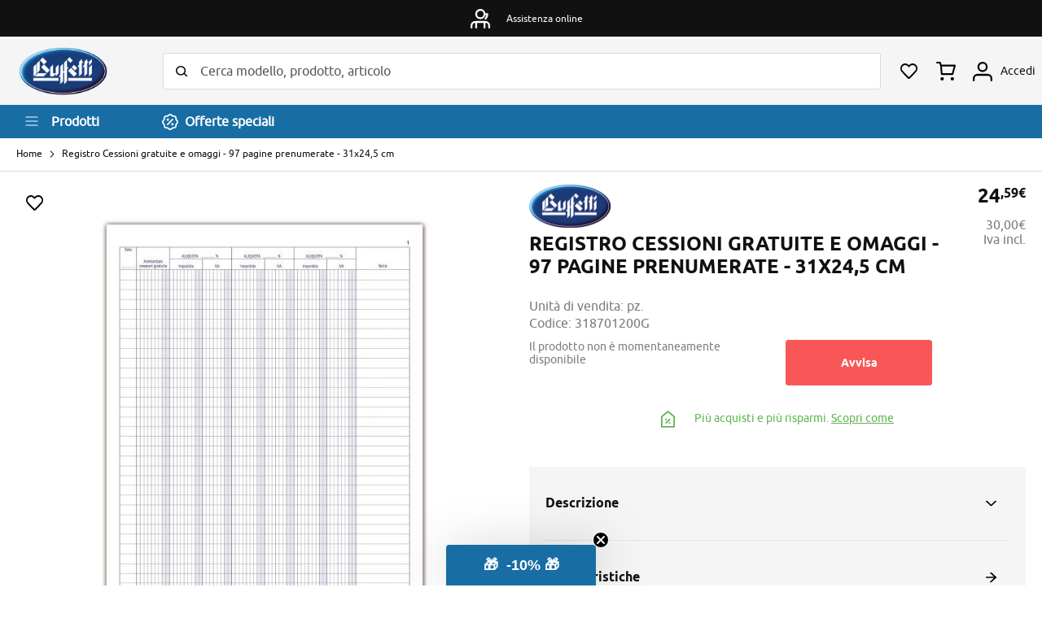

--- FILE ---
content_type: text/html; charset=UTF-8
request_url: https://buffetti.it/318701200G-registro_cessioni_gratuite_e_omaggi___97_pagine_prenumerate___31x24_5_cm.html
body_size: 23698
content:
<!doctype html>
<html lang="it">
    <head prefix="og: http://ogp.me/ns# fb: http://ogp.me/ns/fb# product: http://ogp.me/ns/product#">
        <script>
    var LOCALE = 'it\u002DIT';
    var BASE_URL = 'https\u003A\u002F\u002Fbuffetti.it\u002F';
    var require = {
        'baseUrl': 'https\u003A\u002F\u002Fbuffetti.it\u002Fstatic\u002Fversion1753712671\u002Ffrontend\u002FBuffetti\u002Fbuffetti_update\u002Fit_IT'
    };</script>        <meta charset="utf-8"/>
<meta name="title" content="Registro Cessioni gratuite e omaggi - 97 pagine prenumerate - 31x24,5 cm"/>
<meta name="description" content="Registro Cessioni gratuite e omaggi - 97 pagine prenumerate - 31x24,5 cm"/>
<meta name="robots" content="INDEX,FOLLOW"/>
<meta name="viewport" content="width=device-width, initial-scale=1"/>
<meta name="format-detection" content="telephone=no"/>
<title>Registro Cessioni gratuite e omaggi - 97 pagine prenumerate - 31x24,5 cm</title>
<link  rel="stylesheet" type="text/css"  media="all" href="https://buffetti.it/static/version1753712671/frontend/Buffetti/buffetti_update/it_IT/mage/calendar.css" />
<link  rel="stylesheet" type="text/css"  media="all" href="https://buffetti.it/static/version1753712671/frontend/Buffetti/buffetti_update/it_IT/css/styles-m.css" />
<link  rel="stylesheet" type="text/css"  media="all" href="https://buffetti.it/static/version1753712671/frontend/Buffetti/buffetti_update/it_IT/css/videojs/video-js.css" />
<link  rel="stylesheet" type="text/css"  media="all" href="https://buffetti.it/static/version1753712671/frontend/Buffetti/buffetti_update/it_IT/Amasty_Base/vendor/slick/amslick.min.css" />
<link  rel="stylesheet" type="text/css"  media="all" href="https://buffetti.it/static/version1753712671/frontend/Buffetti/buffetti_update/it_IT/Amasty_Label/vendor/tooltipster/css/tooltipster.min.css" />
<link  rel="stylesheet" type="text/css"  media="all" href="https://buffetti.it/static/version1753712671/frontend/Buffetti/buffetti_update/it_IT/Amasty_ShopbyBase/css/swiper.min.css" />
<link  rel="stylesheet" type="text/css"  media="all" href="https://buffetti.it/static/version1753712671/frontend/Buffetti/buffetti_update/it_IT/Amasty_Storelocator/vendor/chosen/chosen.min.css" />
<link  rel="stylesheet" type="text/css"  media="all" href="https://buffetti.it/static/version1753712671/frontend/Buffetti/buffetti_update/it_IT/Clerk_Clerk/css/powerstep.css" />
<link  rel="stylesheet" type="text/css"  media="all" href="https://buffetti.it/static/version1753712671/frontend/Buffetti/buffetti_update/it_IT/Buffetti_FloatingLabels/css/source/floating_labels.css" />
<link  rel="stylesheet" type="text/css"  media="all" href="https://buffetti.it/static/version1753712671/frontend/Buffetti/buffetti_update/it_IT/IPlusService_XPay/css/nexi-xpay.css" />
<link  rel="stylesheet" type="text/css"  media="all" href="https://buffetti.it/static/version1753712671/frontend/Buffetti/buffetti_update/it_IT/mage/gallery/gallery.css" />
<link  rel="stylesheet" type="text/css"  media="all" href="https://buffetti.it/static/version1753712671/frontend/Buffetti/buffetti_update/it_IT/Buffetti_ExtDetails/css/social.css" />
<link  rel="stylesheet" type="text/css"  media="all" href="https://buffetti.it/static/version1753712671/frontend/Buffetti/buffetti_update/it_IT/Nwdthemes_Revslider/public/assets/css/rs6.min.css" />
<link  rel="stylesheet" type="text/css"  media="screen and (min-width: 768px)" href="https://buffetti.it/static/version1753712671/frontend/Buffetti/buffetti_update/it_IT/css/styles-l.css" />
<link  rel="stylesheet" type="text/css"  media="print" href="https://buffetti.it/static/version1753712671/frontend/Buffetti/buffetti_update/it_IT/css/print.css" />
<script  type="text/javascript"  src="https://buffetti.it/static/version1753712671/frontend/Buffetti/buffetti_update/it_IT/requirejs/require.js"></script>
<script  type="text/javascript"  src="https://buffetti.it/static/version1753712671/frontend/Buffetti/buffetti_update/it_IT/mage/requirejs/mixins.js"></script>
<script  type="text/javascript"  src="https://buffetti.it/static/version1753712671/frontend/Buffetti/buffetti_update/it_IT/requirejs-config.js"></script>
<script  type="text/javascript"  src="https://buffetti.it/static/version1753712671/frontend/Buffetti/buffetti_update/it_IT/js/buffetti_evo.js"></script>
<script  type="text/javascript"  src="https://buffetti.it/static/version1753712671/frontend/Buffetti/buffetti_update/it_IT/js/menu_update.js"></script>
<script  type="text/javascript"  src="https://buffetti.it/static/version1753712671/frontend/Buffetti/buffetti_update/it_IT/IPlusService_XPay/js/pagodil-sticker.min.js"></script>
<link rel="preload" as="font" crossorigin="anonymous" href="https://buffetti.it/static/version1753712671/frontend/Buffetti/buffetti_update/it_IT/fonts/opensans/light/opensans-300.woff2" />
<link rel="preload" as="font" crossorigin="anonymous" href="https://buffetti.it/static/version1753712671/frontend/Buffetti/buffetti_update/it_IT/fonts/opensans/regular/opensans-400.woff2" />
<link rel="preload" as="font" crossorigin="anonymous" href="https://buffetti.it/static/version1753712671/frontend/Buffetti/buffetti_update/it_IT/fonts/opensans/semibold/opensans-600.woff2" />
<link rel="preload" as="font" crossorigin="anonymous" href="https://buffetti.it/static/version1753712671/frontend/Buffetti/buffetti_update/it_IT/fonts/opensans/bold/opensans-700.woff2" />
<link rel="preload" as="font" crossorigin="anonymous" href="https://buffetti.it/static/version1753712671/frontend/Buffetti/buffetti_update/it_IT/fonts/Luma-Icons.woff2" />
<link rel="preload" as="font" crossorigin="anonymous" href="https://buffetti.it/static/version1753712671/frontend/Buffetti/buffetti_update/it_IT/fonts/ubuntu/ubuntu-regular-webfont.woff2" />
<link  rel="canonical" href="https://buffetti.it/318701200G-registro_cessioni_gratuite_e_omaggi___97_pagine_prenumerate___31x24_5_cm.html" />
<link  rel="icon" type="image/x-icon" href="https://buffetti.it/media/favicon/default/favicon_buffetti.png" />
<link  rel="shortcut icon" type="image/x-icon" href="https://buffetti.it/media/favicon/default/favicon_buffetti.png" />
<meta name="google-site-verification" content="UuX-l0HHUGyS1iU69ubkXo-qdydT2FNY9e7fOea1F7U" />
<script type="text/javascript" src="https://contattaim01.taica.tim.it/webchat/ec.js" defer></script> 
<style>#ellyChatFade {display:block}</style> 
            <script>
        window.dataLayer = window.dataLayer || [];
    </script>
            <!-- Google Tag Manager -->
<script>(function(w,d,s,l,i){w[l]=w[l]||[];w[l].push({'gtm.start':
new Date().getTime(),event:'gtm.js'});var f=d.getElementsByTagName(s)[0],
j=d.createElement(s),dl=l!='dataLayer'?'&l='+l:'';j.async=true;j.src=
'https://www.googletagmanager.com/gtm.js?id='+i+dl;f.parentNode.insertBefore(j,f);
})(window,document,'script','dataLayer','GTM-KP9NKKX');</script>
<!-- End Google Tag Manager -->    <!-- BEGIN GOOGLE ANALYTICS CODE -->
<script type="text/x-magento-init">
{
    "*": {
        "Magento_GoogleAnalytics/js/google-analytics": {
            "isCookieRestrictionModeEnabled": 0,
            "currentWebsite": 1,
            "cookieName": "user_allowed_save_cookie",
            "ordersTrackingData": [],
            "pageTrackingData": {"optPageUrl":"","isAnonymizedIpActive":true,"accountId":"UA-15867504-11"}        }
    }
}
</script>
<!-- END GOOGLE ANALYTICS CODE -->
    <script type="text/x-magento-init">
        {
            "*": {
                "Magento_PageCache/js/form-key-provider": {
                    "isPaginationCacheEnabled":
                        0                }
            }
        }
    </script>
<script type="text/x-magento-init">
{
    "body": {
        "magepow/ajaxcompare" : {
            "popupTTL"       : "10",
            "showLoader"     : "0"        
        }
    }
}
</script>
<meta property="og:type" content="product" />
<meta property="og:title"
      content="Registro&#x20;Cessioni&#x20;gratuite&#x20;e&#x20;omaggi&#x20;-&#x20;97&#x20;pagine&#x20;prenumerate&#x20;-&#x20;31x24,5&#x20;cm" />
<meta property="og:image"
      content="https://buffetti.it/media/catalog/product/cache/fc44c50f62ce2dbc56c42d88fca4c7a6/5/1/51489_51489_318701200_20636.jpg" />
<meta property="og:description"
      content="" />
<meta property="og:url" content="https://buffetti.it/318701200G-registro_cessioni_gratuite_e_omaggi___97_pagine_prenumerate___31x24_5_cm.html" />
    <meta property="product:price:amount" content="29.999801"/>
    <meta property="product:price:currency"
      content="EUR"/>
<meta name="generator" content="Powered by Slider Revolution 6.5.3.3 - responsive, Mobile-Friendly Slider Plugin with comfortable drag and drop interface." />
<script type="text/javascript">define("setREVStartSize",function(){return function(t){window.RSIW=void 0===window.RSIW?window.innerWidth:window.RSIW,window.RSIH=void 0===window.RSIH?window.innerHeight:window.RSIH;try{var h=0===(h=document.getElementById(t.c).parentNode.offsetWidth)||isNaN(h)?window.RSIW:h;if(t.tabw=void 0===t.tabw?0:parseInt(t.tabw),t.thumbw=void 0===t.thumbw?0:parseInt(t.thumbw),t.tabh=void 0===t.tabh?0:parseInt(t.tabh),t.thumbh=void 0===t.thumbh?0:parseInt(t.thumbh),t.tabhide=void 0===t.tabhide?0:parseInt(t.tabhide),t.thumbhide=void 0===t.thumbhide?0:parseInt(t.thumbhide),t.mh=void 0===t.mh||""==t.mh||"auto"===t.mh?0:parseInt(t.mh,0),"fullscreen"===t.layout||"fullscreen"===t.l)w=Math.max(t.mh,window.RSIH);else{for(var e in t.gw=Array.isArray(t.gw)?t.gw:[t.gw],t.rl)void 0!==t.gw[e]&&0!==t.gw[e]||(t.gw[e]=t.gw[e-1]);for(var e in t.gh=void 0===t.el||""===t.el||Array.isArray(t.el)&&0==t.el.length?t.gh:t.el,t.gh=Array.isArray(t.gh)?t.gh:[t.gh],t.rl)void 0!==t.gh[e]&&0!==t.gh[e]||(t.gh[e]=t.gh[e-1]);var i,n=new Array(t.rl.length),r=0;for(e in t.tabw=t.tabhide>=h?0:t.tabw,t.thumbw=t.thumbhide>=h?0:t.thumbw,t.tabh=t.tabhide>=h?0:t.tabh,t.thumbh=t.thumbhide>=h?0:t.thumbh,t.rl)n[e]=t.rl[e]<window.RSIW?0:t.rl[e];for(e in i=n[0],n)i>n[e]&&0<n[e]&&(i=n[e],r=e);var h=h>t.gw[r]+t.tabw+t.thumbw?1:(h-(t.tabw+t.thumbw))/t.gw[r],w=t.gh[r]*h+(t.tabh+t.thumbh)}void 0===window.rs_init_css&&(window.rs_init_css=document.head.appendChild(document.createElement("style"))),document.getElementById(t.c).height=w+"px",window.rs_init_css.innerHTML+="#"+t.c+"_wrapper { height: "+w+"px }"}catch(t){console.log("Failure at Presize of Slider:"+t)}}});</script>
    </head>
    <body data-container="body"
          data-mage-init='{"loaderAjax": {}, "loader": { "icon": "https://buffetti.it/static/version1753712671/frontend/Buffetti/buffetti_update/it_IT/images/loader-2.gif"}}'
        id="html-body" class="catalog-product-view product-318701200g-registro_cessioni_gratuite_e_omaggi___97_pagine_prenumerate___31x24_5_cm page-layout-1column">
            <!-- Google Tag Manager (noscript) -->
<noscript><iframe src="https://www.googletagmanager.com/ns.html?id=GTM-KP9NKKX"
height="0" width="0" style="display:none;visibility:hidden"></iframe></noscript>
<!-- End Google Tag Manager (noscript) -->
<script type="text/x-magento-init">
    {
        "*": {
            "Magento_PageBuilder/js/widget-initializer": {
                "config": {"[data-content-type=\"slider\"][data-appearance=\"default\"]":{"Magento_PageBuilder\/js\/content-type\/slider\/appearance\/default\/widget":false},"[data-content-type=\"map\"]":{"Magento_PageBuilder\/js\/content-type\/map\/appearance\/default\/widget":false},"[data-content-type=\"row\"]":{"Magento_PageBuilder\/js\/content-type\/row\/appearance\/default\/widget":false},"[data-content-type=\"tabs\"]":{"Magento_PageBuilder\/js\/content-type\/tabs\/appearance\/default\/widget":false},"[data-content-type=\"slide\"]":{"Magento_PageBuilder\/js\/content-type\/slide\/appearance\/default\/widget":{"buttonSelector":".pagebuilder-slide-button","showOverlay":"hover","dataRole":"slide"}},"[data-content-type=\"banner\"]":{"Magento_PageBuilder\/js\/content-type\/banner\/appearance\/default\/widget":{"buttonSelector":".pagebuilder-banner-button","showOverlay":"hover","dataRole":"banner"}},"[data-content-type=\"buttons\"]":{"Magento_PageBuilder\/js\/content-type\/buttons\/appearance\/inline\/widget":false},"[data-content-type=\"products\"][data-appearance=\"carousel\"]":{"Magento_PageBuilder\/js\/content-type\/products\/appearance\/carousel\/widget":false}},
                "breakpoints": {"desktop":{"label":"Desktop","stage":true,"default":true,"class":"desktop-switcher","icon":"Magento_PageBuilder::css\/images\/switcher\/switcher-desktop.svg","conditions":{"min-width":"1024px"},"options":{"products":{"default":{"slidesToShow":"5"}}}},"tablet":{"conditions":{"max-width":"1024px","min-width":"768px"},"options":{"products":{"default":{"slidesToShow":"4"},"continuous":{"slidesToShow":"3"}}}},"mobile":{"label":"Mobile","stage":true,"class":"mobile-switcher","icon":"Magento_PageBuilder::css\/images\/switcher\/switcher-mobile.svg","media":"only screen and (max-width: 768px)","conditions":{"max-width":"768px","min-width":"640px"},"options":{"products":{"default":{"slidesToShow":"3"}}}},"mobile-small":{"conditions":{"max-width":"640px"},"options":{"products":{"default":{"slidesToShow":"2"},"continuous":{"slidesToShow":"1"}}}}}            }
        }
    }
</script>

<div class="cookie-status-message" id="cookie-status">
    The store will not work correctly when cookies are disabled.</div>
<script type="text&#x2F;javascript">document.querySelector("#cookie-status").style.display = "none";</script>
<script type="text/x-magento-init">
    {
        "*": {
            "cookieStatus": {}
        }
    }
</script>

<script type="text/x-magento-init">
    {
        "*": {
            "mage/cookies": {
                "expires": null,
                "path": "\u002F",
                "domain": ".buffetti.it",
                "secure": true,
                "lifetime": "3600"
            }
        }
    }
</script>
    <noscript>
        <div class="message global noscript">
            <div class="content">
                <p>
                    <strong>I JavaScript sembrano essere disabilitati nel tuo browser.</strong>
                    <span>
                        Per una migliore esperienza sul nostro sito, assicurati di attivare i javascript nel tuo browser.                    </span>
                </p>
            </div>
        </div>
    </noscript>

<script>
    window.cookiesConfig = window.cookiesConfig || {};
    window.cookiesConfig.secure = true;
</script><script>    require.config({
        map: {
            '*': {
                wysiwygAdapter: 'mage/adminhtml/wysiwyg/tiny_mce/tinymce5Adapter'
            }
        }
    });</script><script>
    require.config({
        paths: {
            googleMaps: 'https\u003A\u002F\u002Fmaps.googleapis.com\u002Fmaps\u002Fapi\u002Fjs\u003Fv\u003D3\u0026key\u003D'
        },
        config: {
            'Magento_PageBuilder/js/utils/map': {
                style: ''
            },
            'Magento_PageBuilder/js/content-type/map/preview': {
                apiKey: '',
                apiKeyErrorMessage: 'You\u0020must\u0020provide\u0020a\u0020valid\u0020\u003Ca\u0020href\u003D\u0027https\u003A\u002F\u002Fbuffetti.it\u002Fadminhtml\u002Fsystem_config\u002Fedit\u002Fsection\u002Fcms\u002F\u0023cms_pagebuilder\u0027\u0020target\u003D\u0027_blank\u0027\u003EGoogle\u0020Maps\u0020API\u0020key\u003C\u002Fa\u003E\u0020to\u0020use\u0020a\u0020map.'
            },
            'Magento_PageBuilder/js/form/element/map': {
                apiKey: '',
                apiKeyErrorMessage: 'You\u0020must\u0020provide\u0020a\u0020valid\u0020\u003Ca\u0020href\u003D\u0027https\u003A\u002F\u002Fbuffetti.it\u002Fadminhtml\u002Fsystem_config\u002Fedit\u002Fsection\u002Fcms\u002F\u0023cms_pagebuilder\u0027\u0020target\u003D\u0027_blank\u0027\u003EGoogle\u0020Maps\u0020API\u0020key\u003C\u002Fa\u003E\u0020to\u0020use\u0020a\u0020map.'
            },
        }
    });
</script>

<script>
    require.config({
        shim: {
            'Magento_PageBuilder/js/utils/map': {
                deps: ['googleMaps']
            }
        }
    });
</script>


<div class="page-wrapper"><div class="top-bar"> <div id="topbar-message-slider" class="topbar-message-slider" data-decoded="true"><div class="slide-message"><span class="ico negozio"></span><span class="message">Consegna sempre gratuita in negozio</span></div><div class="slide-message"><span class="ico reso"></span><span class="message">Reso facile</span></div><div class="slide-message"><span class="ico assistenza"></span><span class="message">Assistenza online</span></div><div class="slide-message"><span class="ico quantita"></span><span class="message">Spedizione gratuita a partire da 49 euro</span></div></div>
<script>
    require([
        'jquery',
        'slick'
    ], function ($) {
        $(document).ready(function () {
            $(".topbar-message-slider").slick({
                infinite: true,
                slidesToShow: 1,
                slidesToScroll: 1,
                arrows: false,
                autoplay: true,
                autoplaySpeed: 6000
            })
        })
    });
</script>
</div><header class="page-header"><div class="header content"><div class="header-left"><a
    class="logo"
    href="https://buffetti.it/"
    title="Buffetti&#x20;Shop&#x3A;&#x20;Forniture&#x20;Ufficio,&#x20;Cartucce&#x20;e&#x20;Toner,&#x20;Arredo&#x20;e&#x20;Cancelleria"
    aria-label="store logo">
    <img src="https://buffetti.it/static/version1753712671/frontend/Buffetti/buffetti_update/it_IT/images/logo.png"
         title="Buffetti&#x20;Shop&#x3A;&#x20;Forniture&#x20;Ufficio,&#x20;Cartucce&#x20;e&#x20;Toner,&#x20;Arredo&#x20;e&#x20;Cancelleria"
         alt="Buffetti&#x20;Shop&#x3A;&#x20;Forniture&#x20;Ufficio,&#x20;Cartucce&#x20;e&#x20;Toner,&#x20;Arredo&#x20;e&#x20;Cancelleria"
            width="68"            height="83"    />
</a>
</div><div class="header-center"><div class="block block-search">
    <div class="block block-title"><strong>Cerca</strong></div>
    <div class="block block-content">
        <form class="form minisearch" id="search_mini_form"
              action="https://buffetti.it/catalogsearch/result/" method="get">
                        <div class="field search">
                <label class="label" for="search" data-role="minisearch-label">
                    <span>Cerca</span>
                </label>
                <div class="control">
                    <input id="search"
                           data-mage-init='{
                            "quickSearch": {
                                "formSelector": "#search_mini_form",
                                "url": "https://buffetti.it/consumabili/ajax/suggest/",
                                "destinationSelector": "#search_autocomplete",
                                "minSearchLength": "3"
                            }
                        }'
                           type="text"
                           name="q"
                           value=""
                           placeholder="Cerca&#x20;modello,&#x20;prodotto,&#x20;articolo"
                           class="input-text"
                           maxlength="128"
                           role="combobox"
                           aria-haspopup="false"
                           aria-autocomplete="both"
                           autocomplete="off"
                           aria-expanded="false"/>
                    <div id="search_autocomplete" class="search-autocomplete"></div>
                    <div class="nested">
    <a class="action advanced" href="https://buffetti.it/catalogsearch/advanced/" data-action="advanced-search">
        Ricerca avanzata    </a>
</div>
                </div>
            </div>
            <div class="actions">
                <button type="submit"
                        title="Cerca"
                        class="action search"
                        aria-label="Search"
                >
                    <span>Cerca</span>
                </button>
            </div>
        </form>
    </div>
</div>
</div><div class="header-right"><ul class="header links"><li class="link wishlist trigger-account-wishlist" data-bind="scope: 'wishlist'">
    <a href="#"><span class="link-label">I miei preferiti</span>
        <!-- ko if: wishlist().counter -->
        <span data-bind="text: wishlist().items.length" class="counter qty"></span>
        <!-- /ko -->
    </a>
</li>
<script type="text/x-magento-init">
    {
        "*": {
            "Magento_Ui/js/core/app": {
                "components": {
                    "wishlist": {
                        "component": "Magento_Wishlist/js/view/wishlist"
                    }
                }
            }
        }
    }

</script>
</ul>
<div data-block="minicart" class="minicart-wrapper">
    <a class="action showcart" href="https://buffetti.it/checkout/cart/"
       data-bind="scope: 'minicart_content'">
        <span class="text">Carrello</span>
        <span class="counter qty empty"
              data-bind="css: { empty: !!getCartParam('summary_count') == false && !isLoading() },
               blockLoader: isLoading">
            <span class="counter-number">
                <!-- ko if: getCartParam('summary_count') -->
                <!-- ko text: getCartParam('summary_count').toLocaleString(window.LOCALE) --><!-- /ko -->
                <!-- /ko -->
            </span>
            <span class="counter-label">
            <!-- ko if: getCartParam('summary_count') -->
                <!-- ko text: getCartParam('summary_count').toLocaleString(window.LOCALE) --><!-- /ko -->
                <!-- ko i18n: 'items' --><!-- /ko -->
            <!-- /ko -->
            </span>
        </span>
    </a>
                    <script>            require(['jquery'], function ($) {
                $('a.action.showcart').on('click', function() {
                    $(document.body).trigger('processStart');
                });
            });</script>        <script>window.checkout = {"shoppingCartUrl":"https:\/\/buffetti.it\/checkout\/cart\/","checkoutUrl":"https:\/\/buffetti.it\/checkout\/","updateItemQtyUrl":"https:\/\/buffetti.it\/checkout\/sidebar\/updateItemQty\/","removeItemUrl":"https:\/\/buffetti.it\/checkout\/sidebar\/removeItem\/","imageTemplate":"Magento_Catalog\/product\/image_with_borders","baseUrl":"https:\/\/buffetti.it\/","minicartMaxItemsVisible":2,"websiteId":"1","maxItemsToDisplay":20,"storeId":"1","storeGroupId":"1","customerLoginUrl":"https:\/\/buffetti.it\/customer\/account\/login\/referer\/aHR0cHM6Ly9idWZmZXR0aS5pdC8zMTg3MDEyMDBHLXJlZ2lzdHJvX2Nlc3Npb25pX2dyYXR1aXRlX2Vfb21hZ2dpX19fOTdfcGFnaW5lX3ByZW51bWVyYXRlX19fMzF4MjRfNV9jbS5odG1s\/","isRedirectRequired":false,"autocomplete":"off","captcha":{"user_login":{"isCaseSensitive":false,"imageHeight":50,"imageSrc":"","refreshUrl":"https:\/\/buffetti.it\/captcha\/refresh\/","isRequired":false,"timestamp":1770057596}}}</script>    <script type="text/x-magento-init">
    {
        "[data-block='minicart']": {
            "Magento_Ui/js/core/app": {"components":{"minicart_content":{"children":{"subtotal.container":{"children":{"subtotal":{"children":{"subtotal.totals":{"config":{"display_cart_subtotal_incl_tax":0,"display_cart_subtotal_excl_tax":1,"template":"Magento_Tax\/checkout\/minicart\/subtotal\/totals"},"children":{"subtotal.totals.msrp":{"component":"Magento_Msrp\/js\/view\/checkout\/minicart\/subtotal\/totals","config":{"displayArea":"minicart-subtotal-hidden","template":"Magento_Msrp\/checkout\/minicart\/subtotal\/totals"}}},"component":"Magento_Tax\/js\/view\/checkout\/minicart\/subtotal\/totals"}},"component":"uiComponent","config":{"template":"Magento_Checkout\/minicart\/subtotal"}}},"component":"uiComponent","config":{"displayArea":"subtotalContainer"}},"item.renderer":{"component":"Magento_Checkout\/js\/view\/cart-item-renderer","config":{"displayArea":"defaultRenderer","template":"Magento_Checkout\/minicart\/item\/default"},"children":{"item.image":{"component":"Magento_Catalog\/js\/view\/image","config":{"template":"Magento_Catalog\/product\/image","displayArea":"itemImage"}},"checkout.cart.item.price.sidebar":{"component":"uiComponent","config":{"template":"Magento_Checkout\/minicart\/item\/price","displayArea":"priceSidebar"}}}},"extra_info":{"component":"uiComponent","config":{"displayArea":"extraInfo"}},"promotion":{"component":"uiComponent","config":{"displayArea":"promotion"}}},"config":{"itemRenderer":{"default":"defaultRenderer","simple":"defaultRenderer","virtual":"defaultRenderer"},"template":"Magento_Checkout\/minicart\/content"},"component":"Magento_Checkout\/js\/view\/minicart"}},"types":[]}        },
        "*": {
            "Magento_Ui/js/block-loader": "https\u003A\u002F\u002Fbuffetti.it\u002Fstatic\u002Fversion1753712671\u002Ffrontend\u002FBuffetti\u002Fbuffetti_update\u002Fit_IT\u002Fimages\u002Floader\u002D1.gif"
        }
    }
    </script>
</div>
<ul class="custom-links"><li class="link account"><a href="#" class="trigger-login"><span class="link-label">
            Accedi</span>
       
</a></li>
<li class="link coupon"><a href="#" class="trigger-account-coupon"><span class="link-label">Coupon</span></a></li>

</ul>    <div class="login-container"><div class="block block-customer-login">
        <div class="block-title" id="block-customer-login-heading-container" style="display: none;">
        <strong id="block-customer-login-heading"></strong>
    </div>
    <div class="block-content" aria-labelledby="block-customer-login-heading">
        <form class="form form-login"
              action="https://buffetti.it/customer/account/loginPost/"
              method="post"
              id="login-form"
              data-mage-init='{"validation":{}}'>
            <input type="hidden" name="uenc" value="" id="login-uenc"/>
            <input name="form_key" type="hidden" value="kSR8Vd7cpkpIzEM3" />            <fieldset class="fieldset login" data-hasrequired="* Campi obbligatori">
                <div class="field with-icon email required">
                    <label class="label" for="email"><span>Email</span></label>
                    <div class="control">
                        <input name="login[username]" value=""
                             autocomplete="off"                               id="email" type="email" class="input-text"
                               title="Email"
                               data-mage-init='{"mage/trim-input":{}}'
                               data-validate="{required:true, 'validate-email':true}">
                    </div>
                </div>
                <div class="field with-icon password required">
                    <label for="pass" class="label"><span>Password</span></label>
                    <div class="control">
                        <input name="login[password]" type="password"
                             autocomplete="off"                               class="input-text" id="pass"
                               title="Password"
                               data-validate="{required:true}">
                    </div>
                </div>
                                <div class="actions-toolbar">
                    <div class="primary"><button type="submit" class="action login primary" name="send" id="send2"><span>Accedi</span></button></div>
                    <div class="secondary"><a class="action remind" href="https://buffetti.it/customer/account/forgotpassword/"><span>Hai dimenticato la password?</span></a></div>
                </div>
            </fieldset>
        </form>
    </div>
    <script type="text/x-magento-init">
        {
            "*": {
                "Magento_Customer/js/block-submit-on-send": {
                    "formId": "login-form"
                }
            }
        }
    </script>
</div>
<div class="block block-new-customer">
        <span id="block-new-customer-heading" role="heading" aria-level="2">Sei un nuovo cliente?</span><a href="https://buffetti.it/customer/account/create/" class="action create primary"><span>Crea un Account</span></a>
</div>
</div><script type="text/javascript">
    require([
        "jquery",
        "Magento_Ui/js/modal/modal",
        "mage/url"
    ],function($, modal, urlBuilder) {

        let loginOptions = {
            type: 'slide',
            modalClass: 'buffetti-login',
            buttons: []
        };
        let accountOptions = {
            type: 'slide',
            modalClass: 'buffetti-my-account',
            buttons: []
        }

        let loginContainer = $('.login-container');
        let accountContainer = $('.my-account-container');

        if (loginContainer.length > 0) {
            modal(loginOptions, loginContainer);
            $(".trigger-login").click(function() {
                $('.login-container').modal('openModal');
            });
            $(".trigger-account-coupon").click(function() {
                $('.login-container').modal('openModal');
            });
            $(".trigger-account-wishlist").click(function() {
                $('.login-container').modal('openModal');
            });
        }
        if (accountContainer.length > 0) {
            modal(accountOptions, accountContainer);
            $(".trigger-login").click(function() {
                $('.my-account-container').modal('openModal');
            });
            $(".trigger-account-coupon").click(function() {
                let redirectCouponUrl = urlBuilder.build('coupon/listing');
                window.location.href = redirectCouponUrl;
            });
            $(".trigger-account-wishlist").click(function() {
                let redirectWishlistUrl = urlBuilder.build('wishlist');
                window.location.href = redirectWishlistUrl;
            });
        }
    });
</script>
</div></div><div class="header-bar"><div class="header-bar-content"><div class="toggle-nav-container">
    <span data-action="toggle-nav" class="action nav-toggle"><span>Toggle Nav</span></span>
    <span class="text">Prodotti</span>
</div><a href="https://buffetti.it/offerte-speciali.html/" class="special-offers-link"><span>Offerte speciali</span></a></div></div><script type="application/javascript" async
 src="https://static.klaviyo.com/onsite/js/klaviyo.js?company_id=XsSJjY"></script>

    <script type="text/x-magento-init">
        {
            "*": {
                "KlaviyoCustomerData": {}
            }
        }
    </script>
</header>    <div class="sections nav-sections">
                <div class="section-items nav-sections-items"
             data-mage-init='{"tabs":{"openedState":"active"}}'>
                            
                <div class="mobile-menu-header">
                    <div class="mobile-header-logo">
    <div class="logo"></div>
    <span class="action-close"></span>
</div>
<div class="mobile-header-search">
    <div class="block block-mobile-search">
    <div class="block block-content">
        <form class="form mobile-search" id="search_mobile_form"
              action="https://buffetti.it/catalogsearch/result/" method="get">
            <div class="field mobile-search">
                <div class="control">
                    <input id="mobile_search"
                                                    data-mage-init='{"quickSearch":{
                                    "formSelector":"#search_mobile_form",
                                    "url":"https://buffetti.it/consumabili/ajax/suggest/",
                                    "destinationSelector":"#mobile_search_autocomplete",
                                    "minSearchLength":"3"}
                               }'
                                                   type="text"
                           name="q"
                           value=""
                           placeholder="Cerca&#x20;modello,&#x20;prodotto,&#x20;articolo"
                           class="input-text"
                           maxlength="128"
                           role="combobox"
                           aria-haspopup="false"
                           aria-autocomplete="both"
                           autocomplete="off"
                           aria-expanded="false"/>
                    <div id="mobile_search_autocomplete" class="search-autocomplete"></div>
                                    </div>
                <div class="actions">
                    <button type="submit"
                            title="Cerca"
                            class="action search"
                            aria-label="Search"
                    >
                        <span>Cerca</span>
                    </button>
                </div>
            </div>
        </form>
    </div>
</div>
</div>
<div class="mobile-header-toolbar">
    <div class="link wishlist" data-bind="scope: 'wishlist'">
        <a class="action wishlitshow"  href="/wishlist/">
            <span class="link-label">Preferito</span>
            <!-- ko if: wishlist().counter -->
            <span data-bind="text: wishlist().items.length" class="counter qty"></span>
            <!-- /ko -->
        </a>
    </div>
    <div class="link minicart-wrapper">
        <a class="action showcart" href="/checkout/cart/" data-bind="scope: 'minicart_content'">
            <span class="text">Carrello</span>
            <span class="counter qty empty" data-bind="css: { empty: !!getCartParam('summary_count') == false &amp;&amp; !isLoading() },
                   blockLoader: isLoading">
                <span class="counter-number"><!-- ko text: getCartParam('summary_count') --><!-- /ko --></span>
                <span class="counter-label">
                <!-- ko if: getCartParam('summary_count') --><!-- /ko -->
                </span>
            </span>
        </a>
    </div>
    <div class="link account">
        <a href="#" class="trigger-login">
            <span class="link-label">Profilo</span>
        </a>
    </div>
    <div class="link coupon">
        <a href="#">
            <span class="link-label">Coupon</span>
        </a>
    </div>
</div>


<script>
/* CLOSING MENU ACTION */

require([
    'jquery'], function ($) {

    $(document).ready(function () {
        $('.action-close').click(function () {
            $('html').hasClass("nav-before-open nav-open");
            $('html').removeClass("nav-before-open nav-open");

        });
    });

});

</script>
                </div>

                <div class="section-item-content nav-sections-item-content"
                     id="store.menu"
                     data-role="content">
                    <div class="action-close-wrapper">
    <span class="action-close"></span>
</div>
<nav class="navigation" data-action="navigation">
    <ul data-mage-init='{"menu":{"responsive":false, "expanded":true, "position":{"my":"left top","at":"left bottom"}}}'>
        <li class="nav-level category-item ui-menu-item " data-modal-id="54649" data-level-id="2" data-cat-url="https://buffetti.it/software" ><a href="https://buffetti.it/software"><span>Software</span></a><li class="level0 nav-1 category-item first level-top parent ui-menu-item " data-modal-id="57688" data-level-id="0" role="presentation"><a href="#" class="level-top ui-corner-all" id="ui-id-3" tabindex="-1" role="menuitem"><span>Servizi digitali</span></a><li class="level0 nav-2 category-item first level-top parent ui-menu-item " data-modal-id="56321" data-level-id="0" role="presentation"><a href="#" class="level-top ui-corner-all" id="ui-id-4" tabindex="-1" role="menuitem"><span>Prodotti per l'ufficio</span></a><li class="level0 nav-3 category-item first level-top parent ui-menu-item " data-modal-id="57231" data-level-id="0" role="presentation"><a href="#" class="level-top ui-corner-all" id="ui-id-5" tabindex="-1" role="menuitem"><span>Prodotti per la scuola</span></a><li class="nav-level category-item ui-menu-item " data-modal-id="34562" data-level-id="2" data-cat-url="https://buffetti.it/toner-e-cartucce.html" ><a href="https://buffetti.it/toner-e-cartucce.html"><span>Toner e cartucce</span></a><li class="level0 nav-4 category-item first level-top parent ui-menu-item " data-modal-id="54930" data-level-id="0" role="presentation"><a href="#" class="level-top ui-corner-all" id="ui-id-7" tabindex="-1" role="menuitem"><span>Sedie e arredo ufficio</span></a><li class="level0 nav-5 category-item first level-top parent ui-menu-item " data-modal-id="57345" data-level-id="0" role="presentation"><a href="#" class="level-top ui-corner-all" id="ui-id-8" tabindex="-1" role="menuitem"><span>Offerte speciali</span></a>    </ul>
</nav>
                </div>
                    </div>
    </div>
<div class="breadcrumbs"></div>
<script type="text/x-magento-init">
    {
        ".breadcrumbs": {
            "breadcrumbs": {"categoryUrlSuffix":".html","useCategoryPathInUrl":0,"product":"Registro Cessioni gratuite e omaggi - 97 pagine prenumerate - 31x24,5 cm"}        }
    }
</script>
<main id="maincontent" class="page-main"><a id="contentarea" tabindex="-1"></a>
<div class="page messages"><div data-placeholder="messages"></div>
<div data-bind="scope: 'messages'">
    <!-- ko if: cookieMessages && cookieMessages.length > 0 -->
    <div aria-atomic="true" role="alert" data-bind="foreach: { data: cookieMessages, as: 'message' }" class="messages">
        <div data-bind="attr: {
            class: 'message-' + message.type + ' ' + message.type + ' message',
            'data-ui-id': 'message-' + message.type
        }">
            <div data-bind="html: $parent.prepareMessageForHtml(message.text)"></div>
        </div>
    </div>
    <!-- /ko -->

    <!-- ko if: messages().messages && messages().messages.length > 0 -->
    <div aria-atomic="true" role="alert" class="messages" data-bind="foreach: {
        data: messages().messages, as: 'message'
    }">
        <div data-bind="attr: {
            class: 'message-' + message.type + ' ' + message.type + ' message',
            'data-ui-id': 'message-' + message.type
        }">
            <div data-bind="html: $parent.prepareMessageForHtml(message.text)"></div>
        </div>
    </div>
    <!-- /ko -->
</div>
<script type="text/x-magento-init">
    {
        "*": {
            "Magento_Ui/js/core/app": {
                "components": {
                        "messages": {
                            "component": "Magento_Theme/js/view/messages"
                        }
                    }
                }
            }
    }
</script>
</div><div class="columns"><div class="column main"><form data-product-sku="318701200G"
      action="https://buffetti.it/checkout/cart/add/uenc/aHR0cHM6Ly9idWZmZXR0aS5pdC8zMTg3MDEyMDBHLXJlZ2lzdHJvX2Nlc3Npb25pX2dyYXR1aXRlX2Vfb21hZ2dpX19fOTdfcGFnaW5lX3ByZW51bWVyYXRlX19fMzF4MjRfNV9jbS5odG1s/product/20636/" method="post"
      id="product_addtocart_form">
    <div class="media-product-info-container"><div class="product media">    <a href="#"
       class="action towishlist"
       data-post='{"action":"https:\/\/buffetti.it\/wishlist\/index\/add\/","data":{"product":20636,"uenc":"aHR0cHM6Ly9idWZmZXR0aS5pdC8zMTg3MDEyMDBHLXJlZ2lzdHJvX2Nlc3Npb25pX2dyYXR1aXRlX2Vfb21hZ2dpX19fOTdfcGFnaW5lX3ByZW51bWVyYXRlX19fMzF4MjRfNV9jbS5odG1s"}}'
       data-action="add-to-wishlist"><span>Aggiungi alla lista desideri</span></a>
<script type="text/x-magento-init">
    {
        "body": {
            "addToWishlist": {"productType":"simple","amgiftcardInfo":"[id^=am_giftcard]"}        }
    }
</script>
<a id="gallery-prev-area" tabindex="-1"></a>
<div class="action-skip-wrapper"><a class="action skip gallery-next-area"
   href="#gallery-next-area">
    <span>
        Vai alla fine della galleria di immagini    </span>
</a>
</div>

<div class="gallery-placeholder _block-content-loading" data-gallery-role="gallery-placeholder">
    <img
        alt="main product photo"
        class="gallery-placeholder__image"
        src="https://buffetti.it/media/catalog/product/cache/895042ac49a6141fad34b856d5844d12/5/1/51489_51489_318701200_20636.jpg"
    />
</div>

<script type="text/x-magento-init">
    {
        "[data-gallery-role=gallery-placeholder]": {
            "mage/gallery/gallery": {
                "mixins":["magnifier/magnify"],
                "magnifierOpts": {"fullscreenzoom":"20","top":"","left":"","width":"","height":"","eventType":"hover","enabled":false,"mode":"outside"},
                "data": [{"thumb":"https:\/\/buffetti.it\/media\/catalog\/product\/cache\/324000bbc326f73b8fd7896c74fc8171\/5\/1\/51489_51489_318701200_20636.jpg","img":"https:\/\/buffetti.it\/media\/catalog\/product\/cache\/895042ac49a6141fad34b856d5844d12\/5\/1\/51489_51489_318701200_20636.jpg","full":"https:\/\/buffetti.it\/media\/catalog\/product\/cache\/9bd57bb1cfc61b75025a3d20f408036d\/5\/1\/51489_51489_318701200_20636.jpg","caption":"Registro Cessioni gratuite e omaggi - 97 pagine prenumerate - 31x24,5 cm","position":"2","isMain":true,"type":"image","videoUrl":null}],
                "options": {"nav":"thumbs","loop":true,"keyboard":true,"arrows":true,"allowfullscreen":true,"showCaption":false,"width":700,"thumbwidth":88,"thumbheight":110,"height":700,"transitionduration":500,"transition":"slide","navarrows":true,"navtype":"slides","navdir":"horizontal"},
                "fullscreen": {"nav":"thumbs","loop":true,"navdir":"horizontal","navarrows":false,"navtype":"slides","arrows":true,"showCaption":false,"transitionduration":500,"transition":"slide"},
                 "breakpoints": {"mobile":{"conditions":{"max-width":"767px"},"options":{"options":{"nav":"dots"}}}}            }
        }
    }
</script>
<script type="text/x-magento-init">
    {
        "[data-gallery-role=gallery-placeholder]": {
            "Magento_ProductVideo/js/fotorama-add-video-events": {
                "videoData": [{"mediaType":"image","videoUrl":null,"isBase":true}],
                "videoSettings": [{"playIfBase":"0","showRelated":"0","videoAutoRestart":"0"}],
                "optionsVideoData": []            }
        }
    }
</script>
<div class="action-skip-wrapper"><a class="action skip gallery-prev-area"
   href="#gallery-prev-area">
    <span>
        Vai all&#039;inizio della galleria di immagini    </span>
</a>
</div><a id="gallery-next-area" tabindex="-1"></a>
<div class="media-action-add-to-cart">
<div class="product-add-form">
                    <input type="hidden" name="product" value="20636" />
            <input type="hidden" name="selected_configurable_option" value="" />
            <input type="hidden" name="related_product" id="related-products-field" value="" />
            <input type="hidden" name="item"  value="20636" />
            <input name="form_key" type="hidden" value="kSR8Vd7cpkpIzEM3" />                                            
                </div>

<script type="text/x-magento-init">
    {
        "[data-role=priceBox][data-price-box=product-id-20636]": {
            "priceBox": {
                "priceConfig":  {"productId":"20636","priceFormat":{"pattern":"%s\u00a0\u20ac","precision":2,"requiredPrecision":2,"decimalSymbol":",","groupSymbol":".","groupLength":3,"integerRequired":false},"tierPrices":[{"qty":2,"price":25.205201,"basePrice":20.66}]}            }
        }
    }
</script>
</div></div><div class="product-info-main"><div class="product-main-info-price-wrapper" data-product-id="20636" id="product-main-info-price-wrapper" data-role="priceBox" data-price-box="product-id-20636">
    <div class="product-main-info-container">
<div class="info-price-discount-label-container" id="info-price-discount-label-container" style="display:none">
    <div id="info-price-discount-label" class="info-price-discount-label">
        <span class="info-price-discount-label-text" id="info-price-discount-label-text">Offerta</span>
    </div>
</div>
<!--custom product logo after title in product page start -->
    <span class="brand-logo">
<img style="width:100px; height:auto;" src="https://buffetti.it/media/brand/32431_32431_019800L02.jpg" alt="32431_32431_019800L02.jpg">
</span>
<!--custom product logo after title in product page end--->
<div class="page-title-wrapper&#x20;product">
    <h1 class="page-title"
                >
        <span class="base" data-ui-id="page-title-wrapper" >Registro Cessioni gratuite e omaggi - 97 pagine prenumerate - 31x24,5 cm</span>    </h1>
    </div>
<div class="category-info">
        <span class="product-variant-color" id="product-variant-color"></span>
    <div class="product-variants-container" id="product-variants-container">
    </div>
</div>

<div class="info-price-left">
                <div class="regular-price-tax-incl discount discount-0" id="regular-price-tax-incl" style="display: none;">
                        <span class="price-int">30</span><span class="price-dec">,00</span><span class="currency">€</span>
        </div>
        <div class="info-price-discount-text" id="info-price-discount-text" style="display: none;">
            <span class="discount-text-prefix">Sconto del </span><span class="discount-text-number">0</span><span class="discount-text-suffix">%</span>
        </div>
                    <div class="product-udv" id="product-udv">
                <span class="text-vat">Unità di vendita:</span>
                <span class="text-vat">pz.</span>
            </div>
                            <div class="product-sku" id="buffetti-product-sku">
        <span class="text-label">Codice:</span>
        <span class="text-val">318701200G</span>
    </div>
    </div>
                    <div class="product-qty-data-container minimal-qty-info">
            <div class="qty-items current" id="qty-check-20636" data-qty-increment="" data-min-qty="1" data-is-current="1">
                                            </div>
        </div>
    </div>    <div class="product-main-price-container">
<div class="info-price-right">
        <div class="final-price-tax-excl" id="final-price-tax-excl">
        <span class="price-int">24</span><span class="price-dec">,59</span><span class="currency">€</span>
    </div>
        <div class="final-price-tax-incl" id="final-price-tax-incl">
        <span class="price-int">30</span><span class="price-dec">,00</span><span class="currency">€</span>
        <span class="text-vat">Iva incl.</span>
    </div>
</div>
</div></div>

<script text="text/javascript">
  !function(){if(!window.klaviyo){window._klOnsite=window._klOnsite||[];try{window.klaviyo=new Proxy({},{get:function(n,i){return"push"===i?function(){var n;(n=window._klOnsite).push.apply(n,arguments)}:function(){for(var n=arguments.length,o=new Array(n),w=0;w<n;w++)o[w]=arguments[w];var t="function"==typeof o[o.length-1]?o.pop():void 0,e=new Promise((function(n){window._klOnsite.push([i].concat(o,[function(i){t&&t(i),n(i)}]))}));return e}}})}catch(n){window.klaviyo=window.klaviyo||[],window.klaviyo.push=function(){var n;(n=window._klOnsite).push.apply(n,arguments)}}}}();
  require(['domReady!'], function () {
    var klaviyo = window.klaviyo || [];
      klaviyo.push(['track', 'Viewed Product', {"ProductID":"20636","Name":"Registro Cessioni gratuite e omaggi - 97 pagine prenumerate - 31x24,5 cm","SKU":"318701200G","URL":"https:\/\/buffetti.it\/318701200G-registro_cessioni_gratuite_e_omaggi___97_pagine_prenumerate___31x24_5_cm.html","Price":"24.59","FinalPrice":"24.59","Categories":["Merci in Deposito \/ Lavorazione","Root Catalog","Default Category","Prodotti per l'ufficio","Registri e moduli","Magazzino e Produzione","Merce in Deposito \/ Lavorazione"],"ImageURL":"https:\/\/buffetti.it\/media\/catalog\/product\/cache\/fc44c50f62ce2dbc56c42d88fca4c7a6\/5\/1\/51489_51489_318701200_20636.jpg"}]);
      klaviyo.push(['trackViewedItem', {"Title":"Registro Cessioni gratuite e omaggi - 97 pagine prenumerate - 31x24,5 cm","ItemId":"20636","Url":"https:\/\/buffetti.it\/318701200G-registro_cessioni_gratuite_e_omaggi___97_pagine_prenumerate___31x24_5_cm.html","Categories":["Merci in Deposito \/ Lavorazione","Root Catalog","Default Category","Prodotti per l'ufficio","Registri e moduli","Magazzino e Produzione","Merce in Deposito \/ Lavorazione"],"Metadata":{"Price":"24.59"},"ImageURL":"https:\/\/buffetti.it\/media\/catalog\/product\/cache\/fc44c50f62ce2dbc56c42d88fca4c7a6\/5\/1\/51489_51489_318701200_20636.jpg"}]);
  });
</script>


<div data-bind="scope:'widget-pagodil-product-view-20636'">
    <!-- ko template: getTemplate() -->
    <!-- /ko -->
</div>

<script type="text/x-magento-init">
    {
        "*": {
            "Magento_Ui/js/core/app": {"components":{"widget-pagodil-product-view-20636":{"component":"IPlusService_XPay\/js\/view\/product\/product","displayArea":"after_price","config":{"template":"IPlusService_XPay\/product\/view"},"options":{"product_id":"20636","product_type_id":"simple","product_final_price":24.59,"product_final_price_in_cent":"2459","is_widget_visible":false,"is_product_installable":true,"pagodil_min_amount":0,"pagodil_max_amount":10000000000,"pagodil_installments_number":null,"pagodil_logo_kind":"logo_1","pagodil_info_link":"https:\/\/www.pagodil.it\/e-commerce\/come-funziona\/","pagodil_language":"it"}}}}        }
    }
</script>                <div id="header-modal-tier" class="tier-price-content-modal" style="display:none;">
            <ul class="tier-price-list">
                                                        <li class="tier-price-item">
                        <div class="tier-option">
                            <span class="tier-option-detail">DA 1 A 1</span>
                            <span class="tier-option-name">Prezzo base</span>
                        </div>
                        <div class="option-price">
                            <span class="price">24<span class="decimal">,59 €</span></span>
                            <span class="price-unit-label">/pz.</span>
                        </div>
                    </li>
                                                        <li class="tier-price-item">
                        <div class="tier-option">
                            <span class="tier-option-detail">DA 2 +</span>
                            <span class="tier-option-name">Sconto del 16%</span>
                        </div>
                        <div class="option-price">
                            <span class="price">20<span class="decimal">,66 €</span></span>
                            <span class="price-unit-label">/pz.</span>
                        </div>
                    </li>
                            </ul>
        </div>
        <script type="text/x-magento-init">
            {
                "#product_addtocart_form": {
                    "Buffetti_TierPricePopup/js/data-popup-tier": {}
                }
            }
        </script>
        <div class="product alert stock">
        <div class="stock-info">
            Il prodotto non è momentaneamente disponibile        </div>
        <div class="actions stock-info-add-alert">
            <button style="background: #F95757;border: 1px solid #F95757;" id="subscrive-alert-stock" type="button" title="Avvisa" class="action primary alert-stock" data-url="https://buffetti.it/productalert/add/stock/product_id/20636/uenc/aHR0cHM6Ly9idWZmZXR0aS5pdC8zMTg3MDEyMDBHLXJlZ2lzdHJvX2Nlc3Npb25pX2dyYXR1aXRlX2Vfb21hZ2dpX19fOTdfcGFnaW5lX3ByZW51bWVyYXRlX19fMzF4MjRfNV9jbS5odG1s/">
                Avvisa            </button>
        </div>
    </div>
    <script>
        require([
            'jquery',
        ], function ($) {
            'use strict';
            $( document ).ready(function() {
                $("#subscrive-alert-stock").on( "click", function() {
                    if ($(".block-my-account-header").length > 0) {
                        let subscribeUrl = $(this).data("url");
                        window.location.href = subscribeUrl;
                    } else {
                        $("#block-customer-login-heading-container").show();
                        $("#block-customer-login-heading").text("Devi loggarti per poter iscriverti agli avvisi");
                        var encodedUrl = btoa(window.location.href);
                        $("#login-uenc").val(encodedUrl);
                        $('.login-container').modal('openModal');
                    }
                });
            });
        });
    </script>

<div class="product-add-form">
                                    <script type="text/x-magento-init">
    {
        "#product_addtocart_form": {
            "Magento_Catalog/js/validate-product": {}
        }
    }
</script>
        
                </div>

<script type="text/x-magento-init">
    {
        "[data-role=priceBox][data-price-box=product-id-20636]": {
            "priceBox": {
                "priceConfig":  {"productId":"20636","priceFormat":{"pattern":"%s\u00a0\u20ac","precision":2,"requiredPrecision":2,"decimalSymbol":",","groupSymbol":".","groupLength":3,"integerRequired":false},"tierPrices":[{"qty":2,"price":25.205201,"basePrice":20.66}]}            }
        }
    }
</script>
<div class="product-social-links"><div class="product-addto-links" data-role="add-to-links">
    
<a href="#" data-post='{"action":"https:\/\/buffetti.it\/catalog\/product_compare\/add\/","data":{"product":"20636","uenc":"aHR0cHM6Ly9idWZmZXR0aS5pdC8zMTg3MDEyMDBHLXJlZ2lzdHJvX2Nlc3Npb25pX2dyYXR1aXRlX2Vfb21hZ2dpX19fOTdfcGFnaW5lX3ByZW51bWVyYXRlX19fMzF4MjRfNV9jbS5odG1s"}}'
        data-role="add-to-links"
        class="action tocompare"><span>Aggiungi al confronto</span></a>

</div>
    <a href="https://buffetti.it/sendfriend/product/send/id/20636/"
       class="action mailto friend"><span>Email</span></a>
</div>    




<div class="ampickupmsi-link-wrapper
     "
     data-ampickupmsi-js="link-wrapper">
    </div>

<script type="text/x-magento-init">
    {
        "*": {
            "Magento_Ui/js/core/app": {"components":{"ampickupmsi.locations":{"component":"Amasty_StorePickupWithLocatorMSI\/js\/view\/product\/pickup-locations","template":"Amasty_StorePickupWithLocatorMSI\/product\/pickup-locations","dataScope":"ampickupmsi.locations","maxLocationsToShowBeforeExpand":"3","storeCode":"default","curbsideLabelEnabled":false,"curbsideLabel":"Curbside Pickup Available"},"ampickupmsi.locations.map":{"component":"Amasty_StorePickupWithLocatorMSI\/js\/view\/product\/locations-map","template":"Amasty_StorePickupWithLocatorMSI\/product\/locations-map","dataScope":"ampickupmsi.locations.map"}}}        }
    }
</script>
<div class="product-info-main-extrahint"><!--tier price popup block call-->
<div class="tier-message-container" id="tier-product-message-container" style="display: none;">
    <span class="label">Più acquisti e più risparmi.</span>
    <a href="#"  id="click-header-tier" class="hide-tier-link tier-link">
        Scopri come    </a>
    <div id="tier-price-main-container">
        <div id="tier-price-main-modal-container"></div>
    </div>
</div>
<!--tier price popup block call-->
    <div class="product info detailed">
                <div class="product data items product-accordion" data-mage-init='{"tabs":{"openedState":"active"}}'>
                                             <div id="product-accordion-product-info-description" class="product-accordion-action" ><span id="arrow" class="trigger"></span>
                     Descrizione                </div>
                <div class="panel"
                      aria-labelledby="tab-label-description-title" id="product-accordion-panel-product-info-description" data-role="content">
                     
<div class="product attribute description">
        <div class="value" >Registro Cessioni gratuite e omaggi - 97 pagine prenumerate - 31x24,5 cm</div>
</div>
                 </div>
                                              <div id="product-accordion-product-measures" class="product-accordion-action" style="display: none"><span id="arrow" class="trigger"></span>
                     Misure                </div>
                <div class="panel"
                      aria-labelledby="tab-label-product.measures-title" id="product-accordion-panel-product-measures" data-role="content">
                                      </div>
                                              <div id="product-accordion-faq-tab" class="product-accordion-action" style="display: none"><span id="arrow" class="trigger"></span>
                     FAQs                </div>
                <div class="panel"
                      aria-labelledby="tab-label-faq-title" id="product-accordion-panel-faq-tab" data-role="content">
                                      </div>
                     </div>
        <div class="product data items product-modal" data-mage-init='{"tabs":{"openedState":"active"}}'>
                                            <div style="" class="product-modal-title click-header " id="product-modal-0">
                    <span id="arrow-0" class="trigger"></span>
                    <span id="product-modal-title-0" class="product-info-modal-title" data-elem-name="product.attributes" data-elem-key="0">Caratteristiche</span>
                </div>

                <div class="header-modal-product-modal-0 " style="display:none;"
                     aria-labelledby="tab-label-additional-title" id="additional" data-role="content">
                        <div class="additional-attributes-wrapper table-wrapper">
        <table class="data table additional-attributes" id="product-attribute-specs-table">
            <caption class="table-caption">Caratteristiche</caption>
            <tbody>
                                            <tr>
                    <th class="col label" scope="row">Brand</th>
                    <td class="col data" data-th="Brand">Buffetti</td>
                </tr>
                                            <tr>
                    <th class="col label" scope="row">Formato</th>
                    <td class="col data" data-th="Formato">31x24,5 cm</td>
                </tr>
                                            <tr>
                    <th class="col label" scope="row">Tipo</th>
                    <td class="col data" data-th="Tipo">registro</td>
                </tr>
                                            <tr>
                    <th class="col label" scope="row">Foliazione</th>
                    <td class="col data" data-th="Foliazione">97 pagine</td>
                </tr>
                                            <tr>
                    <th class="col label" scope="row">Pre-numerato</th>
                    <td class="col data" data-th="Pre-numerato">si</td>
                </tr>
                                            <tr>
                    <th class="col label" scope="row">Descrizione</th>
                    <td class="col data" data-th="Descrizione">cessioni gratuite e omaggi</td>
                </tr>
                                                                                                                            <tr>
                    <th class="col label" scope="row">Unità di vendita</th>
                    <td class="col data" data-th="Unit&#xE0;&#x20;di&#x20;vendita">pz.</td>
                </tr>
                        </tbody>
        </table>
    </div>
                </div>
                                                                            <div style="" class="product-modal-title click-header " id="product-modal-1">
                    <span id="arrow-1" class="trigger"></span>
                    <span id="product-modal-title-1" class="product-info-modal-title" data-elem-name="contactForm" data-elem-key="1">Hai domande?</span>
                </div>

                <div class="header-modal-product-modal-1 " style="display:none;"
                     aria-labelledby="tab-label-contactForm-title" id="contactForm" data-role="content">
                    <div class="product-contact-form prd-qt-cnt-form">
    <fieldset class="fieldset">
        <div class="field note no-label">
            Lasciaci una nota e ti risponderemo il più presto possibile.        </div>
        <div class="field pr_cnt_name required">
            <label class="label" for="pr_cnt_name"><span>Nome</span></label>
            <div class="control">
                <input name="pr_cnt_name"
                       id="pr_cnt_name"
                       title="Nome"
                       value=""
                       class="input-text"
                       type="text"
                       data-validate="{required:true}"/>
                <div for="pr_cnt_name" generated="true" class="mage-error msg-error" id="pr_cnt_name-error" style="display: none;"></div>
            </div>
        </div>
        <div class="field pr_cnt_email required">
            <label class="label" for="pr_cnt_"><span>Email</span></label>
            <div class="control">
                <input name="pr_cnt_email"
                       id="pr_cnt_email"
                       title="Email"
                       value=""
                       class="input-text"
                       type="email"
                       data-validate="{required:true, 'validate-email':true}"/>
                <div for="pr_cnt_email" generated="true" class="mage-error msg-error" id="pr_cnt_email-error" style="display: none;"></div>
            </div>
        </div>
        <div class="field pr_cnt_telephone">
            <label class="label" for="pr_cnt_telephone"><span>Telefono</span></label>
            <div class="control">
                <input name="pr_cnt_telephone"
                       id="pr_cnt_telephone"
                       title="Numero&#x20;di&#x20;telefono"
                       value=""
                       class="input-text"
                       type="tel" />
                <div for="pr_cnt_telephone" generated="true" class="mage-error msg-error" id="pr_cnt_telephone-error" style="display: none;"></div>
            </div>
        </div>
        <div class="field pr_cnt_comment required">
            <div class="control">
                <textarea name="pr_cnt_comment"
                          id="pr_cnt_comment"
                          title="Come&#x20;possiamo&#x20;aiutarti&#x3F;"
                          placeholder="Come&#x20;possiamo&#x20;aiutarti&#x3F;"
                          class="input-text"
                          cols="5"
                          rows="3"
                          data-validate="{required:true}"
                ></textarea>
                <div for="pr_cnt_comment" generated="true" class="mage-error msg-error" id="pr_cnt_comment-error" style="display: none;"></div>
            </div>
        </div>
        <div class="field pr_cnt_product_name">
            <div class="control">
                <input type="hidden"
                       name="pr_cnt_product_name"
                       value="Registro Cessioni gratuite e omaggi - 97 pagine prenumerate - 31x24,5 cm"
                       title=""
                       id="pr_cnt_product_name"
                       class="input-text">
            </div>
        </div>
        <div class="field pr_cnt_product_sku">
            <div class="control">
                <input type="hidden"
                       name="pr_cnt_product_sku"
                       value="318701200G"
                       title=""
                       id="pr_cnt_product_sku"
                       class="input-text">
            </div>
        </div>
        <div class="field pr_cnt_product_url">
            <div class="control">
                <input type="hidden"
                       name="pr_cnt_product_url"
                       value="https://buffetti.it/318701200G-registro_cessioni_gratuite_e_omaggi___97_pagine_prenumerate___31x24_5_cm.html"
                       title=""
                       id="pr_cnt_product_url"
                       class="input-text">
            </div>
        </div>
                <div class="field pr_cnt_product_check">
            <div class="control">
                <input type="hidden"
                       name="pr_cnt_product_check"
                       value="2b2c8159431c9356035713bbedeb916d"
                       title=""
                       id="pr_cnt_product_check"
                       class="input-text">
            </div>
        </div>
    </fieldset>
    <div class="actions-toolbar">
        <div class="primary">
            <input type="hidden" name="hideit" id="hideit" value="" />
            <button type="submit" title="Invia" class="action submit primary">
                <span>Invia</span>
            </button>
        </div>
    </div>
</div>
<script>
    require([
        'jquery'
    ], function ($) {
        let sanitizeDiv = $('<div/>');
        let prodRequestUrl = 'https://buffetti.it/buffetti_question/index/post/';
        let validEmailRegex = /^[a-zA-Z0-9.!#$%&'*+/=?^_`{|}~-]+@[a-zA-Z0-9-]+(?:\.[a-zA-Z0-9-]+)*$/;
        let validPhoneRegex = /^[0-9]+$/;
        let prCntName = $("#pr_cnt_name");
        let prCntEmail = $("#pr_cnt_email");
        let prCntTelephone = $("#pr_cnt_telephone");
        let prCntComment = $("#pr_cnt_comment");
        let prCntProductName = $("#pr_cnt_product_name");
        let prCntProductSku = $("#pr_cnt_product_sku");
        let prCntProductUrl = $("#pr_cnt_product_url");

        function sanitizeInputFromHtml(inputValue) {
            sanitizeDiv.html(inputValue);
            sanitizeDiv.contents().filter(function(){
                return this.nodeType !== 3;
            }).remove();
            return sanitizeDiv.html();
        }

        $(".product-contact-form button").on( "click", function() {
            if ($("#prodRequestForm").length > 0) {
                $("#prodRequestForm").remove();
            }
            $(".prd-qt-cnt-form div").removeClass("mage-error");
            $(".msg-error").hide();
            let checkError = false;

            let prCntNameVal = sanitizeInputFromHtml(prCntName.val());
            let prCntEmailVal = sanitizeInputFromHtml(prCntEmail.val());
            let prCntTelephoneVal = sanitizeInputFromHtml(prCntTelephone.val());
            let prCntCommentVal = sanitizeInputFromHtml(prCntComment.val());
            let prCntProductNameVal = sanitizeInputFromHtml(prCntProductName.val());
            let prCntProductSkuVal = sanitizeInputFromHtml(prCntProductSku.val());
            let prCntProductUrlVal = sanitizeInputFromHtml(prCntProductUrl.val());
            let hash = '2b2c8159431c9356035713bbedeb916d';
            if (prCntNameVal.length < 3) {
                prCntName.parent().addClass("mage-error");
                $("#"+prCntName.attr("id")+"-error").text("Nome non valido");
                $("#"+prCntName.attr("id")+"-error").show();
                checkError = true;
            }
            if (!prCntEmailVal.match(validEmailRegex)) {
                prCntEmail.parent().addClass("mage-error");
                $("#"+prCntEmail.attr("id")+"-error").text("Email non valida");
                $("#"+prCntEmail.attr("id")+"-error").show();
                checkError = true;
            }
            if (prCntTelephoneVal.length > 0 && !prCntTelephoneVal.match(validPhoneRegex)) {
                prCntTelephone.parent().addClass("mage-error");
                $("#"+prCntTelephone.attr("id")+"-error").text("Telefono non valido. Inserisci solo numeri.");
                $("#"+prCntTelephone.attr("id")+"-error").show();
                checkError = true;
            }
            if (prCntCommentVal.length < 3) {
                prCntComment.parent().addClass("mage-error");
                $("#"+prCntComment.attr("id")+"-error").text("Inserisci un messaggio");
                $("#"+prCntComment.attr("id")+"-error").show();
                checkError = true;
            }

            if (!checkError) {
                let prodRequestForm = $('<form id="prodRequestForm" action="' + prodRequestUrl + '" method="post">' +
                    '<input type="hidden" name="pr_cnt_name" value="' + prCntNameVal + '" />' + //should be sanitized
                    '<input type="hidden" name="pr_cnt_email" value="' + prCntEmailVal + '" />' + //should be sanitized
                    '<input type="hidden" name="pr_cnt_telephone" value="' + prCntTelephoneVal + '" />' + //should be sanitized
                    '<input type="hidden" name="pr_cnt_comment" value="' + prCntCommentVal + '" />' + //should be sanitized
                    '<input type="hidden" name="pr_cnt_product_name" value="' + prCntProductNameVal + '" />' +
                    '<input type="hidden" name="pr_cnt_product_sku" value="' + prCntProductSkuVal + '" />' +
                    '<input type="hidden" name="pr_cnt_product_url" value="' + prCntProductUrlVal + '" />' +
                    '<input type="hidden" name="pr_cnt_product_check" value="' + hash + '" />' +
                    '</form>');
                $('body').append(prodRequestForm);
                prodRequestForm.submit();
            }
        });
    });
</script>
<script type="text/x-magento-init">
    {
        "*": {
            "Buffetti_ProductInfoRequest/js/view/customer-session-data-contact": {}
        }
    }
</script>
                </div>
                                                    </div>
    </div>

<script type="text/x-magento-init">
    {
        "*": {
            "Buffetti_ExtDetails/js/data-popup": {}
        }
    }
</script>
</div></div></div></form>
    
<input name="form_key" type="hidden" value="kSR8Vd7cpkpIzEM3" /><div id="authenticationPopup" data-bind="scope:'authenticationPopup', style: {display: 'none'}">
        <script>window.authenticationPopup = {"autocomplete":"off","customerRegisterUrl":"https:\/\/buffetti.it\/customer\/account\/create\/","customerForgotPasswordUrl":"https:\/\/buffetti.it\/customer\/account\/forgotpassword\/","baseUrl":"https:\/\/buffetti.it\/","customerLoginUrl":"https:\/\/buffetti.it\/customer\/ajax\/login\/"}</script>    <!-- ko template: getTemplate() --><!-- /ko -->
        <script type="text/x-magento-init">
        {
            "#authenticationPopup": {
                "Magento_Ui/js/core/app": {"components":{"authenticationPopup":{"component":"Magento_Customer\/js\/view\/authentication-popup","children":{"messages":{"component":"Magento_Ui\/js\/view\/messages","displayArea":"messages"},"captcha":{"component":"Magento_Captcha\/js\/view\/checkout\/loginCaptcha","displayArea":"additional-login-form-fields","formId":"user_login","configSource":"checkout"}}}}}            },
            "*": {
                "Magento_Ui/js/block-loader": "https\u003A\u002F\u002Fbuffetti.it\u002Fstatic\u002Fversion1753712671\u002Ffrontend\u002FBuffetti\u002Fbuffetti_update\u002Fit_IT\u002Fimages\u002Floader\u002D1.gif"
                            }
        }
    </script>
</div>
<script type="text/x-magento-init">
    {
        "*": {
            "Magento_Customer/js/section-config": {
                "sections": {"stores\/store\/switch":["*"],"stores\/store\/switchrequest":["*"],"directory\/currency\/switch":["*"],"*":["messages"],"customer\/account\/logout":["*","recently_viewed_product","recently_compared_product","persistent"],"customer\/account\/loginpost":["*"],"customer\/account\/createpost":["*"],"customer\/account\/editpost":["*"],"customer\/ajax\/login":["checkout-data","cart","captcha"],"catalog\/product_compare\/add":["compare-products","ga4_customer_section"],"catalog\/product_compare\/remove":["compare-products"],"catalog\/product_compare\/clear":["compare-products"],"sales\/guest\/reorder":["cart","ammessages","amasty-storepickup-data","amasty-selected-pickup-info"],"sales\/order\/reorder":["cart","ammessages","amasty-storepickup-data","amasty-selected-pickup-info"],"checkout\/cart\/add":["cart","directory-data","ammessages","amasty-storepickup-data","amasty-selected-pickup-info","ga4_customer_section"],"checkout\/cart\/delete":["cart","ammessages","amasty-storepickup-data","amasty-selected-pickup-info","ga4_customer_section"],"checkout\/cart\/updatepost":["cart","ammessages","amasty-storepickup-data"],"checkout\/cart\/updateitemoptions":["cart","ammessages","amasty-storepickup-data"],"checkout\/cart\/couponpost":["cart","ammessages"],"checkout\/cart\/estimatepost":["cart","ammessages","amasty-storepickup-data"],"checkout\/cart\/estimateupdatepost":["cart","ammessages","amasty-storepickup-data"],"checkout\/onepage\/saveorder":["cart","checkout-data","last-ordered-items","ammessages","amasty-storepickup-data","amasty-selected-pickup-info"],"checkout\/sidebar\/removeitem":["cart","ammessages","amasty-storepickup-data","ga4_customer_section"],"checkout\/sidebar\/updateitemqty":["cart","ammessages","amasty-storepickup-data"],"rest\/*\/v1\/carts\/*\/payment-information":["cart","last-ordered-items","captcha","instant-purchase","ammessages","ga4_customer_section"],"rest\/*\/v1\/guest-carts\/*\/payment-information":["cart","captcha","ammessages","ga4_customer_section"],"rest\/*\/v1\/guest-carts\/*\/selected-payment-method":["cart","checkout-data","ammessages"],"rest\/*\/v1\/carts\/*\/selected-payment-method":["cart","checkout-data","instant-purchase","ammessages"],"customer\/address\/*":["instant-purchase"],"customer\/account\/*":["instant-purchase"],"vault\/cards\/deleteaction":["instant-purchase"],"multishipping\/checkout\/overviewpost":["cart","ammessages","amasty-storepickup-data","amasty-selected-pickup-info"],"paypal\/express\/placeorder":["cart","checkout-data","ammessages","amasty-storepickup-data","amasty-selected-pickup-info"],"paypal\/payflowexpress\/placeorder":["cart","checkout-data","ammessages","amasty-storepickup-data","amasty-selected-pickup-info"],"paypal\/express\/onauthorization":["cart","checkout-data","ammessages","amasty-storepickup-data","amasty-selected-pickup-info"],"persistent\/index\/unsetcookie":["persistent"],"review\/product\/post":["review"],"wishlist\/index\/add":["wishlist","ga4_customer_section"],"wishlist\/index\/remove":["wishlist"],"wishlist\/index\/updateitemoptions":["wishlist"],"wishlist\/index\/update":["wishlist"],"wishlist\/index\/cart":["wishlist","cart","ga4_customer_section"],"wishlist\/index\/fromcart":["wishlist","cart"],"wishlist\/index\/allcart":["wishlist","cart","ga4_customer_section"],"wishlist\/shared\/allcart":["wishlist","cart"],"wishlist\/shared\/cart":["cart"],"gdpr\/customer\/anonymise":["customer"],"amasty_promo\/cart\/add":["cart","ammessages"],"braintree\/paypal\/placeorder":["ammessages","amasty-storepickup-data","amasty-selected-pickup-info","cart","checkout-data"],"authorizenet\/directpost_payment\/place":["ammessages","amasty-storepickup-data","amasty-selected-pickup-info"],"amasty_cart\/cart\/add":["amasty-storepickup-data","amasty-selected-pickup-info"],"reclaim\/checkout\/reload":["cart"],"checkout\/cart\/configure":["ga4_customer_section"],"rest\/*\/v1\/carts\/*\/shipping-information":["ga4_customer_section"],"rest\/*\/v1\/guest-carts\/*\/shipping-information":["ga4_customer_section"],"braintree\/googlepay\/placeorder":["cart","checkout-data"]},
                "clientSideSections": ["checkout-data","cart-data","amasty-selected-pickup-info"],
                "baseUrls": ["https:\/\/buffetti.it\/"],
                "sectionNames": ["messages","customer","compare-products","last-ordered-items","cart","directory-data","captcha","instant-purchase","loggedAsCustomer","persistent","review","wishlist","ammessages","amasty-storepickup-data","ga4_customer_section","recently_viewed_product","recently_compared_product","product_data_storage","paypal-billing-agreement"]            }
        }
    }
</script>
<script type="text/x-magento-init">
    {
        "*": {
            "Magento_Customer/js/customer-data": {
                "sectionLoadUrl": "https\u003A\u002F\u002Fbuffetti.it\u002Fcustomer\u002Fsection\u002Fload\u002F",
                "expirableSectionLifetime": 60,
                "expirableSectionNames": ["cart","persistent","amasty-storepickup-data"],
                "cookieLifeTime": "3600",
                "updateSessionUrl": "https\u003A\u002F\u002Fbuffetti.it\u002Fcustomer\u002Faccount\u002FupdateSession\u002F"
            }
        }
    }
</script>
<script type="text/x-magento-init">
    {
        "*": {
            "Magento_Customer/js/invalidation-processor": {
                "invalidationRules": {
                    "website-rule": {
                        "Magento_Customer/js/invalidation-rules/website-rule": {
                            "scopeConfig": {
                                "websiteId": "1"
                            }
                        }
                    }
                }
            }
        }
    }
</script>
<script type="text/x-magento-init">
    {
        "body": {
            "pageCache": {"url":"https:\/\/buffetti.it\/page_cache\/block\/render\/id\/20636\/","handles":["default","catalog_product_view","catalog_product_view_type_simple","catalog_product_view_id_20636","catalog_product_view_sku_318701200G","nwdthemes_revslider_default"],"originalRequest":{"route":"catalog","controller":"product","action":"view","uri":"\/318701200G-registro_cessioni_gratuite_e_omaggi___97_pagine_prenumerate___31x24_5_cm.html"},"versionCookieName":"private_content_version"}        }
    }
</script>
<script type="text/x-magento-init">
    {
        "body": {
            "requireCookie": {"noCookieUrl":"https:\/\/buffetti.it\/cookie\/index\/noCookies\/","triggers":[".action.towishlist"],"isRedirectCmsPage":true}        }
    }
</script>
<script type="text/x-magento-init">
    {
        "*": {
                "Magento_Catalog/js/product/view/provider": {
                    "data": {"items":{"20636":{"add_to_cart_button":{"post_data":"{\"action\":\"https:\\\/\\\/buffetti.it\\\/checkout\\\/cart\\\/add\\\/uenc\\\/%25uenc%25\\\/product\\\/20636\\\/\",\"data\":{\"product\":\"20636\",\"uenc\":\"%uenc%\"}}","url":"https:\/\/buffetti.it\/checkout\/cart\/add\/uenc\/%25uenc%25\/product\/20636\/","required_options":false},"add_to_compare_button":{"post_data":null,"url":"{\"action\":\"https:\\\/\\\/buffetti.it\\\/catalog\\\/product_compare\\\/add\\\/\",\"data\":{\"product\":\"20636\",\"uenc\":\"aHR0cHM6Ly9idWZmZXR0aS5pdC8zMTg3MDEyMDBHLXJlZ2lzdHJvX2Nlc3Npb25pX2dyYXR1aXRlX2Vfb21hZ2dpX19fOTdfcGFnaW5lX3ByZW51bWVyYXRlX19fMzF4MjRfNV9jbS5odG1s\"}}","required_options":null},"price_info":{"final_price":29.999801,"max_price":29.999801,"max_regular_price":29.999801,"minimal_regular_price":29.999801,"special_price":null,"minimal_price":29.999801,"regular_price":29.999801,"formatted_prices":{"final_price":"<span class=\"price\">30,00\u00a0\u20ac<\/span>","max_price":"<span class=\"price\">30,00\u00a0\u20ac<\/span>","minimal_price":"<span class=\"price\">30,00\u00a0\u20ac<\/span>","max_regular_price":"<span class=\"price\">30,00\u00a0\u20ac<\/span>","minimal_regular_price":null,"special_price":null,"regular_price":"<span class=\"price\">30,00\u00a0\u20ac<\/span>"},"extension_attributes":{"msrp":{"msrp_price":"<span class=\"price\">0,00\u00a0\u20ac<\/span>","is_applicable":"","is_shown_price_on_gesture":"","msrp_message":"","explanation_message":"Our price is lower than the manufacturer&#039;s &quot;minimum advertised price.&quot; As a result, we cannot show you the price in catalog or the product page. <br><br> You have no obligation to purchase the product once you know the price. You can simply remove the item from your cart."},"tax_adjustments":{"final_price":24.59,"max_price":24.59,"max_regular_price":24.59,"minimal_regular_price":24.59,"special_price":24.59,"minimal_price":24.59,"regular_price":24.59,"formatted_prices":{"final_price":"<span class=\"price\">24,59\u00a0\u20ac<\/span>","max_price":"<span class=\"price\">24,59\u00a0\u20ac<\/span>","minimal_price":"<span class=\"price\">24,59\u00a0\u20ac<\/span>","max_regular_price":"<span class=\"price\">24,59\u00a0\u20ac<\/span>","minimal_regular_price":null,"special_price":"<span class=\"price\">24,59\u00a0\u20ac<\/span>","regular_price":"<span class=\"price\">24,59\u00a0\u20ac<\/span>"}},"weee_attributes":[],"weee_adjustment":"<span class=\"price\">30,00\u00a0\u20ac<\/span>"}},"images":[{"url":"https:\/\/buffetti.it\/media\/catalog\/product\/cache\/3decae149557d1d2dc3b665d71c30a21\/5\/1\/51489_51489_318701200_20636.jpg","code":"recently_viewed_products_grid_content_widget","height":300,"width":240,"label":"Registro Cessioni gratuite e omaggi - 97 pagine prenumerate - 31x24,5 cm","resized_width":240,"resized_height":300},{"url":"https:\/\/buffetti.it\/media\/catalog\/product\/cache\/f68ccda90cfdb7f0a7ec4efd8bbea9ba\/5\/1\/51489_51489_318701200_20636.jpg","code":"recently_viewed_products_list_content_widget","height":340,"width":270,"label":"Registro Cessioni gratuite e omaggi - 97 pagine prenumerate - 31x24,5 cm","resized_width":270,"resized_height":340},{"url":"https:\/\/buffetti.it\/media\/catalog\/product\/cache\/0a5e3029af87d03ba934fb29a190a535\/5\/1\/51489_51489_318701200_20636.jpg","code":"recently_viewed_products_images_names_widget","height":90,"width":75,"label":"Registro Cessioni gratuite e omaggi - 97 pagine prenumerate - 31x24,5 cm","resized_width":75,"resized_height":90},{"url":"https:\/\/buffetti.it\/media\/catalog\/product\/cache\/3decae149557d1d2dc3b665d71c30a21\/5\/1\/51489_51489_318701200_20636.jpg","code":"recently_compared_products_grid_content_widget","height":300,"width":240,"label":"Registro Cessioni gratuite e omaggi - 97 pagine prenumerate - 31x24,5 cm","resized_width":240,"resized_height":300},{"url":"https:\/\/buffetti.it\/media\/catalog\/product\/cache\/f68ccda90cfdb7f0a7ec4efd8bbea9ba\/5\/1\/51489_51489_318701200_20636.jpg","code":"recently_compared_products_list_content_widget","height":340,"width":270,"label":"Registro Cessioni gratuite e omaggi - 97 pagine prenumerate - 31x24,5 cm","resized_width":270,"resized_height":340},{"url":"https:\/\/buffetti.it\/media\/catalog\/product\/cache\/0a5e3029af87d03ba934fb29a190a535\/5\/1\/51489_51489_318701200_20636.jpg","code":"recently_compared_products_images_names_widget","height":90,"width":75,"label":"Registro Cessioni gratuite e omaggi - 97 pagine prenumerate - 31x24,5 cm","resized_width":75,"resized_height":90}],"url":"https:\/\/buffetti.it\/318701200G-registro_cessioni_gratuite_e_omaggi___97_pagine_prenumerate___31x24_5_cm.html","id":20636,"name":"Registro Cessioni gratuite e omaggi - 97 pagine prenumerate - 31x24,5 cm","type":"simple","is_salable":"","store_id":1,"currency_code":"EUR","extension_attributes":{"review_html":"","wishlist_button":{"post_data":null,"url":"{\"action\":\"https:\\\/\\\/buffetti.it\\\/wishlist\\\/index\\\/add\\\/\",\"data\":{\"product\":20636,\"uenc\":\"aHR0cHM6Ly9idWZmZXR0aS5pdC8zMTg3MDEyMDBHLXJlZ2lzdHJvX2Nlc3Npb25pX2dyYXR1aXRlX2Vfb21hZ2dpX19fOTdfcGFnaW5lX3ByZW51bWVyYXRlX19fMzF4MjRfNV9jbS5odG1s\"}}","required_options":null}},"is_available":false}},"store":"1","currency":"EUR","productCurrentScope":"website"}            }
        }
    }
</script>




<span  class='clerk' data-template='@product-page-alternatives' data-products='["20636"]' data-product='20636'></span>
<span  class='clerk' data-template='@product-page-others-also-bought' data-products='["20636"]' data-product='20636'></span>
</div></div></main><footer class="page-footer"><div class="footer-to-top"><a class="to-top" style="cursor: pointer">Torna all’inizio</a>

<script>
    require(['jquery', 'domReady!'], function ($) {
        $('.to-top').on('click touch', function (e) {
            $('body,html').animate({scrollTop: 0}, 500);
            return false;
        })
    })
</script>
</div><div class="footer content"><div class="block newsletter">
    <div class="block-content">
        <div class="subtitle">
            <style>#html-body [data-pb-style=FATLO12]{justify-content:flex-start;display:flex;flex-direction:column;background-position:left top;background-size:cover;background-repeat:no-repeat;background-attachment:scroll}#html-body [data-pb-style=EF2AEPM]{text-align:center}</style><div data-content-type="row" data-appearance="contained" data-element="main"><div data-enable-parallax="0" data-parallax-speed="0.5" data-background-images="{}" data-background-type="image" data-video-loop="true" data-video-play-only-visible="true" data-video-lazy-load="true" data-video-fallback-src="" data-element="inner" data-pb-style="FATLO12"><div data-content-type="text" data-appearance="default" data-element="main" data-pb-style="EF2AEPM"><h3>Per te subito un codice sconto del 10% su tutto il carrello</h3><p>Iscriviti alla newsletter per rimanere sempre aggiornato su promozioni e novità</p></div></div></div>        </div>
        <div class="content">
            <form class="form subscribe"
                novalidate
                action="https://buffetti.it/newsletter/subscriber/new/"
                method="post"
                data-mage-init='{"validation": {"errorClass": "mage-error"}}'
                id="newsletter-validate-detail">
                <div class="field newsletter">
                    <div class="control">
                        <label for="newsletter">
                            <span class="label">
                                Iscriviti alla nostra Newsletter:                            </span>
                            <input name="email" type="email" id="newsletter"
                                placeholder="Inserisci email"
                                data-mage-init='{"mage/trim-input":{}}'
                                data-validate="{required:true, 'validate-email':true}"
                            />
                        </label>
                    </div>
                </div>
                <div class="actions">
                    <button class="action subscribe primary"
                            title="Iscriviti"
                            type="submit"
                            aria-label="Subscribe">
                        <span>Iscriviti</span>
                    </button>
                </div>
            
    <div class="amgdpr-checkbox field choice gdpr required"
         data-role="amasty-gdpr-consent"
         data-amgdpr-content-from="subscription">
                                <input type="hidden" name="amgdpr_agreement[privacy_checkbox]" value="0">
            <input type="checkbox"
                   name="amgdpr_agreement[privacy_checkbox]"
                   title="Privacy Checkbox"
                   value="1"
                   id="amprivacy-checkbox-6980ef7d3dd8d"
                   class="amgdpr-checkbox"
                   data-consent-id="1"
                                    required
                    data-validate="{required:true}"
                            >
            <label for="amprivacy-checkbox-6980ef7d3dd8d" class="label amgdpr-label">
                <span class="amgdpr-text">
                    <span class="required-label" style="color: #7C7C7C;">OBBLIGATORIO - </span>Ho letto e accetto i <a href="#">Termini di servizio</a>, confermo la correttezza dei miei dati personali sopra riportati e dichiaro di aver letto, compreso e accettato l&#039;<a href="/privacy-policy-buffetti">informativa privacy</a>                </span>
            </label>
            </div>

<input type="hidden"
       name="am-gdpr-checkboxes-from"
       value="subscription" />
</form>
            <div class="social-container">
                <style>#html-body [data-pb-style=A2XP9W7],#html-body [data-pb-style=EGKIRIS]{background-position:left top;background-size:cover;background-repeat:no-repeat;background-attachment:scroll}#html-body [data-pb-style=EGKIRIS]{justify-content:flex-start;display:flex;flex-direction:column}#html-body [data-pb-style=A2XP9W7]{align-self:stretch}#html-body [data-pb-style=KLXJGPK]{display:flex;width:100%}#html-body [data-pb-style=JVIUJU7],#html-body [data-pb-style=LS6STKG],#html-body [data-pb-style=O4M6KKP]{justify-content:flex-start;display:flex;flex-direction:column;background-color:#003d66;background-position:left top;background-size:cover;background-repeat:no-repeat;background-attachment:scroll;width:33.3333%;align-self:stretch}#html-body [data-pb-style=EUORFLA]{border-style:none}#html-body [data-pb-style=IXHKF3N],#html-body [data-pb-style=TV47KIG]{max-width:100%;height:auto}#html-body [data-pb-style=UJSUA6O]{border-style:none}#html-body [data-pb-style=F32EOGK],#html-body [data-pb-style=KQJ70YT]{max-width:100%;height:auto}#html-body [data-pb-style=X17RFPA]{border-style:none}#html-body [data-pb-style=U55CXJW],#html-body [data-pb-style=UOGQ270]{max-width:100%;height:auto}@media only screen and (max-width: 768px) { #html-body [data-pb-style=EUORFLA],#html-body [data-pb-style=UJSUA6O],#html-body [data-pb-style=X17RFPA]{border-style:none} }</style><div data-content-type="row" data-appearance="contained" data-element="main"><div data-enable-parallax="0" data-parallax-speed="0.5" data-background-images="{}" data-background-type="image" data-video-loop="true" data-video-play-only-visible="true" data-video-lazy-load="true" data-video-fallback-src="" data-element="inner" data-pb-style="EGKIRIS"><div class="pagebuilder-column-group" data-background-images="{}" data-content-type="column-group" data-appearance="default" data-grid-size="12" data-element="main" data-pb-style="A2XP9W7"><div class="pagebuilder-column-line" data-content-type="column-line" data-element="main" data-pb-style="KLXJGPK"><div class="pagebuilder-column" data-content-type="column" data-appearance="full-height" data-background-images="{}" data-element="main" data-pb-style="O4M6KKP"><figure data-content-type="image" data-appearance="full-width" data-element="main" data-pb-style="EUORFLA"><a href="https://www.facebook.com/Buffetti.Buonlavoro" target="_blank" data-link-type="default" title="" data-element="link"><img class="pagebuilder-mobile-hidden" src="https://buffetti.it/media/wysiwyg/migrazione/social_01.png" alt="" title="" data-element="desktop_image" data-pb-style="IXHKF3N"><img class="pagebuilder-mobile-only" src="https://buffetti.it/media/wysiwyg/migrazione/social_01.png" alt="" title="" data-element="mobile_image" data-pb-style="TV47KIG"></a></figure></div><div class="pagebuilder-column" data-content-type="column" data-appearance="full-height" data-background-images="{}" data-element="main" data-pb-style="JVIUJU7"><figure data-content-type="image" data-appearance="full-width" data-element="main" data-pb-style="UJSUA6O"><a href="https://www.youtube.com/c/GruppoBuffettiSpa-official" target="_blank" data-link-type="default" title="" data-element="link"><img class="pagebuilder-mobile-hidden" src="https://buffetti.it/media/wysiwyg/migrazione/social_02.png" alt="" title="" data-element="desktop_image" data-pb-style="KQJ70YT"><img class="pagebuilder-mobile-only" src="https://buffetti.it/media/wysiwyg/migrazione/social_02.png" alt="" title="" data-element="mobile_image" data-pb-style="F32EOGK"></a></figure></div><div class="pagebuilder-column" data-content-type="column" data-appearance="full-height" data-background-images="{}" data-element="main" data-pb-style="LS6STKG"><figure data-content-type="image" data-appearance="full-width" data-element="main" data-pb-style="X17RFPA"><a href="https://www.instagram.com/buffetti_official" target="_blank" data-link-type="default" title="" data-element="link"><img class="pagebuilder-mobile-hidden" src="https://buffetti.it/media/wysiwyg/migrazione/social_04.png" alt="" title="" data-element="desktop_image" data-pb-style="U55CXJW"><img class="pagebuilder-mobile-only" src="https://buffetti.it/media/wysiwyg/migrazione/social_04.png" alt="" title="" data-element="mobile_image" data-pb-style="UOGQ270"></a></figure></div></div></div></div></div>            </div>
        </div>
    </div>
</div>
<script type="text/x-magento-init">
    {
        "*": {
            "Magento_Customer/js/block-submit-on-send": {
                "formId": "newsletter-validate-detail"
            }
        }
    }
</script>
<div class="block links"><div data-content-type="html" data-appearance="default" data-element="main" data-decoded="true"><div class="links-column col-1 link-row" data-mage-init='{"collapsible":{ "collapsible": true,"active": false}}'>
    <style type="text/css">.footer .links .nav.item{ display:none; } .footer .links .flex-container {display: flex;flex-wrap: wrap;margin-bottom: 1em; } .amgdprcookie-bar-container .action-close { display:none; } .amgdprcookie-groups-modal .amgdprcookie-description{ display: none;} </style>
    <div class="column-title title-1" data-role="title">
        <h4>Azienda</h4>
    </div>
    <div class="column-content content-1" data-role="content">
        <ul>
            <li>
                <a href="https://buffetti.it/chi-siamo">Chi siamo</a>
            </li>
            <li>
                <a href="https://buffetti.it/la-storia">Storia</a>
            </li>
            <li>
                <a href="https://buffetti.it/il-business">Business</a>
            </li>
            <li>
                <a href="https://buffetti.it/franchising">Franchising</a>
            </li>
            <li>
                <a href="https://buffetti.it/buffetti-negozi">Punti vendita</a>
            </li>
           <li>
                <a target="_blank" title="codice etico" href="https://buffetti.it/media/wysiwyg/migrazione/Codice-etico-GruppoBuffetti.pdf">Codice etico</a>
            </li>
            <li>
                <a href="https://buffetti.it/trasparenza">Trasparenza</a>
            </li>
            <li>
                <a target="_blank" title="Whistleblowing" href="https://buffetti.it/media/wysiwyg/migrazione/WHISTLEBLOWING.pdf">Whistleblowing</a>
            </li>
        </ul> 
    </div>
</div>
<div class="links-column col-2 link-row" data-mage-init='{"collapsible":{ "collapsible": true,"active": false}}'>
    <div class="column-title title-2" data-role="title">
        <h4>Informazioni</h4> 
    </div>
    <div class="column-content content-2" data-role="content">
        <ul>
            <!-- <li><a href="https://buffetti.it/recesso-e-garanzie">Recesso e garanzie</a></li> -->
            <li>
                <a href="https://buffetti.it/privacy-policy-buffetti">Privacy policy</a>
            </li>
            <li>
                <a href="https://buffetti.it/cookies-policy-buffetti">Cookies policy</a>
            </li>
            <li>
               <a href='#' class='iubenda-cs-preferences-link'>  Impostazioni Cookies </a>
            </li>
            <li>
                <a href="https://buffetti.it/recesso-e-garanzie">Reso facile</a>
            </li>
            <li>
                <a href="https://buffetti.it/piu-spendi-piu-riprendi">Più spendi più riprendi</a>
            </li>
            <li>
                <a href="https://buffetti.it/condizioni-vendita-buffetti">Condizioni generali vendita</a>
            </li>
            <li>
                <a href="https://buffetti.it/modalita-pagamento-buffetti">Modalità di pagamento</a>
            </li> 
           <li>
                <a target="_blank" title="Modello organizzativo" href="https://buffetti.it/media/wysiwyg/migrazione/Pro-02b-Modello-organizzativo-231-Buffetti-rev-12.pdf">Modello organizzativo</a>
            </li>
            <li>
                <a href="https://buffetti.it/buffetti-informa">Buffetti Informa</a>
            </li>
        </ul> 
    </div>
</div>
<div class="links-column col-3 link-row" data-mage-init='{"collapsible":{ "collapsible": true,"active": false}}'>
    <div class="column-title title-1" data-role="title">
        <h4>Contatti</h4>
    </div>
    <div class="column-content content-3" data-role="content">
        <ul>
            <li>
                <a href="https://buffetti.it/faq-domande-frequenti-buffetti">FAQ</a>
            </li> 
            <li>
                <a href="https://buffetti.it/contact/">Servizio clienti</a>
            </li> 
            <li>
                <a href="https://buffetti.it/contact/">Contattaci</a>
            </li> 
            <li>
                <a href="https://buffetti.it/utilities/">Utilities</a>
            </li> 
        </ul> 
    </div>
</div></div></div><div class="block qualifications"><style>#html-body [data-pb-style=NQ21M5X],#html-body [data-pb-style=WBAXP4A]{background-position:left top;background-size:cover;background-repeat:no-repeat;background-attachment:scroll}#html-body [data-pb-style=WBAXP4A]{justify-content:flex-start;display:flex;flex-direction:column}#html-body [data-pb-style=NQ21M5X]{align-self:stretch}#html-body [data-pb-style=UCDPL3O]{border-style:none}#html-body [data-pb-style=G1ADULA],#html-body [data-pb-style=MUH7OS6]{max-width:100%;height:auto}#html-body [data-pb-style=OGQVKXI]{display:flex;width:100%}#html-body [data-pb-style=JLUKTN6]{justify-content:flex-start;display:flex;flex-direction:column;background-position:left top;background-size:cover;background-repeat:no-repeat;background-attachment:scroll;width:100%;align-self:stretch}#html-body [data-pb-style=IOAVQ6O]{border-style:none}#html-body [data-pb-style=AL8JCG9],#html-body [data-pb-style=TXLJ05M]{max-width:100%;height:auto}#html-body [data-pb-style=P4945JR]{border-style:none}#html-body [data-pb-style=RRE3GSU],#html-body [data-pb-style=YIGVO05]{max-width:100%;height:auto}#html-body [data-pb-style=TRFL5IF]{border-style:none}#html-body [data-pb-style=GFCPWYP],#html-body [data-pb-style=IU5GROW]{max-width:100%;height:auto}@media only screen and (max-width: 768px) { #html-body [data-pb-style=IOAVQ6O],#html-body [data-pb-style=P4945JR],#html-body [data-pb-style=TRFL5IF],#html-body [data-pb-style=UCDPL3O]{border-style:none} }</style><div data-content-type="row" data-appearance="contained" data-element="main"><div data-enable-parallax="0" data-parallax-speed="0.5" data-background-images="{}" data-background-type="image" data-video-loop="true" data-video-play-only-visible="true" data-video-lazy-load="true" data-video-fallback-src="" data-element="inner" data-pb-style="WBAXP4A"><div data-content-type="text" data-appearance="default" data-element="main"><p>&copy; Gruppo Buffetti S.p.A. con unico azionista</p><p>Via Filippo Caruso, 23 - 00173 ROMA</p></div><div class="pagebuilder-column-group" data-background-images="{}" data-content-type="column-group" data-appearance="default" data-grid-size="12" data-element="main" data-pb-style="NQ21M5X"><div class="pagebuilder-column-line" data-content-type="column-line" data-element="main" data-pb-style="OGQVKXI"><div class="pagebuilder-column" data-content-type="column" data-appearance="full-height" data-background-images="{}" data-element="main" data-pb-style="JLUKTN6"><figure data-content-type="image" data-appearance="full-width" data-element="main" data-pb-style="IOAVQ6O"><img class="pagebuilder-mobile-hidden" src="https://buffetti.it/media/wysiwyg/migrazione/qualita.png" alt="" title="" data-element="desktop_image" data-pb-style="AL8JCG9"><img class="pagebuilder-mobile-only" src="https://buffetti.it/media/wysiwyg/migrazione/qualita.png" alt="" title="" data-element="mobile_image" data-pb-style="TXLJ05M"></figure><figure data-content-type="image" data-appearance="full-width" data-element="main" data-pb-style="P4945JR"><img class="pagebuilder-mobile-hidden" src="https://buffetti.it/media/wysiwyg/migrazione/sicurezza_1_.png" alt="" title="" data-element="desktop_image" data-pb-style="RRE3GSU"><img class="pagebuilder-mobile-only" src="https://buffetti.it/media/wysiwyg/migrazione/sicurezza_1_.png" alt="" title="" data-element="mobile_image" data-pb-style="YIGVO05"></figure><figure data-content-type="image" data-appearance="full-width" data-element="main" data-pb-style="TRFL5IF"><img class="pagebuilder-mobile-hidden" src="https://buffetti.it/media/wysiwyg/migrazione/convenienza.png" alt="" title="" data-element="desktop_image" data-pb-style="GFCPWYP"><img class="pagebuilder-mobile-only" src="https://buffetti.it/media/wysiwyg/migrazione/convenienza.png" alt="" title="" data-element="mobile_image" data-pb-style="IU5GROW"></figure></div></div></div><figure data-content-type="image" data-appearance="full-width" data-element="main" data-pb-style="UCDPL3O"><img class="pagebuilder-mobile-hidden" src="https://buffetti.it/media/wysiwyg/migrazione/BV_Certification_2019.png" alt="" title="" data-element="desktop_image" data-pb-style="MUH7OS6"><img class="pagebuilder-mobile-only" src="https://buffetti.it/media/wysiwyg/migrazione/BV_Certification_2019.png" alt="" title="" data-element="mobile_image" data-pb-style="G1ADULA"></figure></div></div></div><div class="block copyright"><div data-content-type="html" data-appearance="default" data-element="main" data-decoded="true"><p>P.IVA 04533641009 - C. Fiscale 00248370546</p><p>Iscrizione Registro Imprese REA 776017 - Capitale Sociale: € 10.000.000,00 i.v. - Registro A.E.E. n. IT08020000003689</p></div></div><div
    class="field-recaptcha"
    id="recaptcha-caa20ac351216e6f76edced1efe7c61fff5f4796-container"
    data-bind="scope:'recaptcha-caa20ac351216e6f76edced1efe7c61fff5f4796'"
>
    <!-- ko template: getTemplate() --><!-- /ko -->
</div>

<script>
    require(['jquery', 'domReady!'], function ($) {
        $('#recaptcha-caa20ac351216e6f76edced1efe7c61fff5f4796-container')
            .appendTo('#newsletter-validate-detail');
    });
</script>

<script type="text/x-magento-init">
{
    "#recaptcha-caa20ac351216e6f76edced1efe7c61fff5f4796-container": {
        "Magento_Ui/js/core/app": {"components":{"recaptcha-caa20ac351216e6f76edced1efe7c61fff5f4796":{"settings":{"rendering":{"sitekey":"6LfCCW8dAAAAAIuW9JhqJAy-R8fxaGzr6zpchl_K","badge":"inline","size":"invisible","theme":"light","hl":""},"invisible":true},"component":"Magento_ReCaptchaFrontendUi\/js\/reCaptcha","reCaptchaId":"recaptcha-caa20ac351216e6f76edced1efe7c61fff5f4796"}}}    }
}
</script>
</div><script>
    require([
        "jquery"
    ],function($) {
        var focusOnClass = 'focus-on',
            inputSelector = '.fieldset input[type="text"], input[type="search"], input[type="email"], input[type="password"], input[type="tel"], select',
            $body = $('body');

        async function handleActive($element) {
            var $field = $element.parents('.field').first();
            if ($element){
                let elementValLength = $element.val()?.length || 0;
                let elementOptionSelectedLength = 0;
                let elementCromeAutofill = $element?.is(":-webkit-autofill") || false;
                if ($element.is('select')) {
                    elementOptionSelectedLength = $element.find("option:selected").first().text().trim()?.length || 0;
                }
                if (elementValLength > 0 ||
                    elementOptionSelectedLength > 0 ||
                    elementCromeAutofill) {
                    $field.addClass(focusOnClass);
                } else {
                    $field.removeClass(focusOnClass);
                }
            }
        }

        async function checkFloatingLabelsFields() {
            $('body').find(inputSelector).each(function () {
                handleActive($(this));
            });
        }

        $(document).ready(function () {
            checkFloatingLabelsFields();

            $body.on('focusin', inputSelector, function () {
                var $field = $(this).parents('.field');
                $field.addClass(focusOnClass);
            }).on('focusout', inputSelector, function () {
                handleActive($(this));
            }).on('change', inputSelector, function () {
                handleActive($(this));
            });

            $(document).ajaxSuccess(function( event, xhr, settings ) {
                checkFloatingLabelsFields();
            });
        });
    });
</script>
</footer><script type="text/x-magento-init">
        {
            "*": {
                "Magento_Ui/js/core/app": {
                    "components": {
                        "storage-manager": {
                            "component": "Magento_Catalog/js/storage-manager",
                            "appendTo": "",
                            "storagesConfiguration" : {"recently_viewed_product":{"requestConfig":{"syncUrl":"https:\/\/buffetti.it\/catalog\/product\/frontend_action_synchronize\/"},"lifetime":"1000","allowToSendRequest":null},"recently_compared_product":{"requestConfig":{"syncUrl":"https:\/\/buffetti.it\/catalog\/product\/frontend_action_synchronize\/"},"lifetime":"1000","allowToSendRequest":null},"product_data_storage":{"updateRequestConfig":{"url":"https:\/\/buffetti.it\/rest\/default\/V1\/products-render-info"},"requestConfig":{"syncUrl":"https:\/\/buffetti.it\/catalog\/product\/frontend_action_synchronize\/"},"allowToSendRequest":null}}                        }
                    }
                }
            }
        }
</script>

<div class="amgdpr-privacy-policy" id="amgdpr-privacy-popup"></div>

<script type="text/x-magento-init">
    {
        "#amgdpr-privacy-popup": {
            "Amasty_Gdpr/js/popup":{
                "title":"Impostazioni Privacy",
                "subTitle":"Leggi la Privacy Policy",
                "textUrl":"https://buffetti.it/gdpr/policy/policytext/",
                "modalClass": "amgdpr-modal-container"
            }
        }
    }
</script>
<!-- Start of Clerk.io E-commerce Personalisation tool - www.clerk.io -->
<script>
    (function(w,d){
        var e=d.createElement('script');e.type='text/javascript';e.async=true;
        e.src=(d.location.protocol=='https:'?'https':'http')+'://cdn.clerk.io/clerk.js';
        var s=d.getElementsByTagName('script')[0];s.parentNode.insertBefore(e,s);
        w.__clerk_q=w.__clerk_q||[];w.Clerk=w.Clerk||function(){w.__clerk_q.push(arguments)};
    })(window,document);

        Clerk('config', {
            key: 'uHIsT2UslKnHkDx191QV00k1OKW8cyGp',
            collect_email: true,
                        globals: {
                uenc: 'aHR0cDovL18vMzE4NzAxMjAwRy1yZWdpc3Ryb19jZXNzaW9uaV9ncmF0dWl0ZV9lX29tYWdnaV9fXzk3X3BhZ2luZV9wcmVudW1lcmF0ZV9fXzMxeDI0XzVfY20uaHRtbA==',
                formkey: 'kSR8Vd7cpkpIzEM3'
            }
        });

          var collectbaskets = true;

          if(collectbaskets){

            let open = XMLHttpRequest.prototype.open;
            XMLHttpRequest.prototype.open = function() {
                this.addEventListener("load", function(){

                    if( this.responseURL.includes("=cart")){

                        if (this.readyState === 4 && this.status === 200) {
                            var response = JSON.parse(this.responseText);

                            var clerk_productids = [];
                            if(response && response.hasOwnProperty('cart') && response.cart.hasOwnProperty('items') ){

                                for (var i = 0, len = response.cart.items.length; i < len; i++) {
                                    clerk_productids.push(response.cart.items[i].item_id);
                                }
                            }

                            clerk_productids = clerk_productids.map(Number);
                            var clerk_last_productids = [];
                            if( localStorage.getItem('clerk_productids') !== null ){
                                clerk_last_productids = localStorage.getItem('clerk_productids').split(",");
                                clerk_last_productids = clerk_last_productids.map(Number);
                            }
                            clerk_productids = clerk_productids.sort((a, b) => a - b);
                            clerk_last_productids = clerk_last_productids.sort((a, b) => a - b);
                            if(JSON.stringify(clerk_productids) == JSON.stringify(clerk_last_productids)){
                                // if equal - do nothing
                            }else{
                                if(JSON.stringify(clerk_productids) === "[0]" ){
                                    Clerk('cart', 'set', []);
                                }else{
                                    Clerk('cart', 'set', clerk_productids);
                                }
                            }
                            localStorage.setItem("clerk_productids", clerk_productids);
                        }
                    }
                }, false);
                open.apply(this, arguments);

            };

        }

</script>
<!-- End of Clerk.io E-commerce Personalisation tool - www.clerk.io -->
<script>
    require(['jquery'], function($) {
        $(document).ready(function () {
            setTimeout(function(){$(".c-cart form").append('<input name="form_key" type="hidden" value="kSR8Vd7cpkpIzEM3">');}, 1000 );

        });
    });
</script>
<span
    class="clerk"
    data-template="@live-search"
    data-instant-search-suggestions="3"
    data-instant-search-categories="3"
    data-instant-search-pages="5"
        data-instant-search-pages-type="cms page"
        data-instant-search-positioning="right"
    data-instant-search="#search"
></span>

<!-- BLOCK meetanshi_ga4_product -->    <script>
                window.dataLayer.push({ ecommerce: null });
        window.dataLayer.push({"event":"view_item","ecommerce":{"items":[{"item_name":"Registro Cessioni gratuite e omaggi - 97 pagine prenumerate - 31x24,5 cm","item_id":"318701200G","price":24.59,"item_category":"Root Catalog","item_category2":"Default Category","item_category3":"Prodotti per l'ufficio","item_category4":"Registri e moduli","item_category5":"Magazzino e Produzione","item_category6":"Merce in Deposito \/ Lavorazione","item_category7":"Merci in Deposito \/ Lavorazione"}]}});
    </script>
    <!-- /BLOCK meetanshi_ga4_product --><script type="text/x-magento-init">
    {
        "*": {
            "rs6loader": {
                "scripts": []            }
        }
    }
</script>
			<link rel="preload" as="font" id="rs-icon-set-revicon-woff" href="https://buffetti.it/static/version1753712671/frontend/Buffetti/buffetti_update/it_IT/Nwdthemes_Revslider/public/assets/fonts/revicons/revicons.woff2?5510888" type="font/woff2" crossorigin="anonymous" media="all" />

        <script type="text/javascript">
            window.RS_MODULES = window.RS_MODULES || {};
            window.RS_MODULES.modules = window.RS_MODULES.modules || {};
            window.RS_MODULES.waiting = window.RS_MODULES.waiting || [];
            window.RS_MODULES.defered = true;
            window.RS_MODULES.moduleWaiting = window.RS_MODULES.moduleWaiting || {};
            window.RS_MODULES.type = 'compiled';
        </script>
        <!-- REVOLUTION CUSTOM CSS -->
<style type="text/css">
#rs-demo-id {}
</style>
</div>        <script>
        require(['jquery','Magento_Customer/js/customer-data'],
            function ($, customerData) {
                $( document ).ajaxComplete(function( event, xhr, settings ) {
                    if (settings.url.search('/customer\/section\/load/') > 0) {
                        var response = xhr.responseJSON;
                        if (response.ga4_customer_section) {
                            var dataLayerSectionData = $.parseJSON(response.ga4_customer_section.datalayer);
                            for (indx in dataLayerSectionData) {
                                window.dataLayer.push(dataLayerSectionData[indx]);
                            }
                        }
                    }
                });
            });
    </script>
    </body>
</html>


--- FILE ---
content_type: text/html; charset=utf-8
request_url: https://www.google.com/recaptcha/api2/anchor?ar=1&k=6LfCCW8dAAAAAIuW9JhqJAy-R8fxaGzr6zpchl_K&co=aHR0cHM6Ly9idWZmZXR0aS5pdDo0NDM.&hl=en&v=N67nZn4AqZkNcbeMu4prBgzg&theme=light&size=invisible&badge=inline&anchor-ms=20000&execute-ms=30000&cb=lp5thur1ukrt
body_size: 49694
content:
<!DOCTYPE HTML><html dir="ltr" lang="en"><head><meta http-equiv="Content-Type" content="text/html; charset=UTF-8">
<meta http-equiv="X-UA-Compatible" content="IE=edge">
<title>reCAPTCHA</title>
<style type="text/css">
/* cyrillic-ext */
@font-face {
  font-family: 'Roboto';
  font-style: normal;
  font-weight: 400;
  font-stretch: 100%;
  src: url(//fonts.gstatic.com/s/roboto/v48/KFO7CnqEu92Fr1ME7kSn66aGLdTylUAMa3GUBHMdazTgWw.woff2) format('woff2');
  unicode-range: U+0460-052F, U+1C80-1C8A, U+20B4, U+2DE0-2DFF, U+A640-A69F, U+FE2E-FE2F;
}
/* cyrillic */
@font-face {
  font-family: 'Roboto';
  font-style: normal;
  font-weight: 400;
  font-stretch: 100%;
  src: url(//fonts.gstatic.com/s/roboto/v48/KFO7CnqEu92Fr1ME7kSn66aGLdTylUAMa3iUBHMdazTgWw.woff2) format('woff2');
  unicode-range: U+0301, U+0400-045F, U+0490-0491, U+04B0-04B1, U+2116;
}
/* greek-ext */
@font-face {
  font-family: 'Roboto';
  font-style: normal;
  font-weight: 400;
  font-stretch: 100%;
  src: url(//fonts.gstatic.com/s/roboto/v48/KFO7CnqEu92Fr1ME7kSn66aGLdTylUAMa3CUBHMdazTgWw.woff2) format('woff2');
  unicode-range: U+1F00-1FFF;
}
/* greek */
@font-face {
  font-family: 'Roboto';
  font-style: normal;
  font-weight: 400;
  font-stretch: 100%;
  src: url(//fonts.gstatic.com/s/roboto/v48/KFO7CnqEu92Fr1ME7kSn66aGLdTylUAMa3-UBHMdazTgWw.woff2) format('woff2');
  unicode-range: U+0370-0377, U+037A-037F, U+0384-038A, U+038C, U+038E-03A1, U+03A3-03FF;
}
/* math */
@font-face {
  font-family: 'Roboto';
  font-style: normal;
  font-weight: 400;
  font-stretch: 100%;
  src: url(//fonts.gstatic.com/s/roboto/v48/KFO7CnqEu92Fr1ME7kSn66aGLdTylUAMawCUBHMdazTgWw.woff2) format('woff2');
  unicode-range: U+0302-0303, U+0305, U+0307-0308, U+0310, U+0312, U+0315, U+031A, U+0326-0327, U+032C, U+032F-0330, U+0332-0333, U+0338, U+033A, U+0346, U+034D, U+0391-03A1, U+03A3-03A9, U+03B1-03C9, U+03D1, U+03D5-03D6, U+03F0-03F1, U+03F4-03F5, U+2016-2017, U+2034-2038, U+203C, U+2040, U+2043, U+2047, U+2050, U+2057, U+205F, U+2070-2071, U+2074-208E, U+2090-209C, U+20D0-20DC, U+20E1, U+20E5-20EF, U+2100-2112, U+2114-2115, U+2117-2121, U+2123-214F, U+2190, U+2192, U+2194-21AE, U+21B0-21E5, U+21F1-21F2, U+21F4-2211, U+2213-2214, U+2216-22FF, U+2308-230B, U+2310, U+2319, U+231C-2321, U+2336-237A, U+237C, U+2395, U+239B-23B7, U+23D0, U+23DC-23E1, U+2474-2475, U+25AF, U+25B3, U+25B7, U+25BD, U+25C1, U+25CA, U+25CC, U+25FB, U+266D-266F, U+27C0-27FF, U+2900-2AFF, U+2B0E-2B11, U+2B30-2B4C, U+2BFE, U+3030, U+FF5B, U+FF5D, U+1D400-1D7FF, U+1EE00-1EEFF;
}
/* symbols */
@font-face {
  font-family: 'Roboto';
  font-style: normal;
  font-weight: 400;
  font-stretch: 100%;
  src: url(//fonts.gstatic.com/s/roboto/v48/KFO7CnqEu92Fr1ME7kSn66aGLdTylUAMaxKUBHMdazTgWw.woff2) format('woff2');
  unicode-range: U+0001-000C, U+000E-001F, U+007F-009F, U+20DD-20E0, U+20E2-20E4, U+2150-218F, U+2190, U+2192, U+2194-2199, U+21AF, U+21E6-21F0, U+21F3, U+2218-2219, U+2299, U+22C4-22C6, U+2300-243F, U+2440-244A, U+2460-24FF, U+25A0-27BF, U+2800-28FF, U+2921-2922, U+2981, U+29BF, U+29EB, U+2B00-2BFF, U+4DC0-4DFF, U+FFF9-FFFB, U+10140-1018E, U+10190-1019C, U+101A0, U+101D0-101FD, U+102E0-102FB, U+10E60-10E7E, U+1D2C0-1D2D3, U+1D2E0-1D37F, U+1F000-1F0FF, U+1F100-1F1AD, U+1F1E6-1F1FF, U+1F30D-1F30F, U+1F315, U+1F31C, U+1F31E, U+1F320-1F32C, U+1F336, U+1F378, U+1F37D, U+1F382, U+1F393-1F39F, U+1F3A7-1F3A8, U+1F3AC-1F3AF, U+1F3C2, U+1F3C4-1F3C6, U+1F3CA-1F3CE, U+1F3D4-1F3E0, U+1F3ED, U+1F3F1-1F3F3, U+1F3F5-1F3F7, U+1F408, U+1F415, U+1F41F, U+1F426, U+1F43F, U+1F441-1F442, U+1F444, U+1F446-1F449, U+1F44C-1F44E, U+1F453, U+1F46A, U+1F47D, U+1F4A3, U+1F4B0, U+1F4B3, U+1F4B9, U+1F4BB, U+1F4BF, U+1F4C8-1F4CB, U+1F4D6, U+1F4DA, U+1F4DF, U+1F4E3-1F4E6, U+1F4EA-1F4ED, U+1F4F7, U+1F4F9-1F4FB, U+1F4FD-1F4FE, U+1F503, U+1F507-1F50B, U+1F50D, U+1F512-1F513, U+1F53E-1F54A, U+1F54F-1F5FA, U+1F610, U+1F650-1F67F, U+1F687, U+1F68D, U+1F691, U+1F694, U+1F698, U+1F6AD, U+1F6B2, U+1F6B9-1F6BA, U+1F6BC, U+1F6C6-1F6CF, U+1F6D3-1F6D7, U+1F6E0-1F6EA, U+1F6F0-1F6F3, U+1F6F7-1F6FC, U+1F700-1F7FF, U+1F800-1F80B, U+1F810-1F847, U+1F850-1F859, U+1F860-1F887, U+1F890-1F8AD, U+1F8B0-1F8BB, U+1F8C0-1F8C1, U+1F900-1F90B, U+1F93B, U+1F946, U+1F984, U+1F996, U+1F9E9, U+1FA00-1FA6F, U+1FA70-1FA7C, U+1FA80-1FA89, U+1FA8F-1FAC6, U+1FACE-1FADC, U+1FADF-1FAE9, U+1FAF0-1FAF8, U+1FB00-1FBFF;
}
/* vietnamese */
@font-face {
  font-family: 'Roboto';
  font-style: normal;
  font-weight: 400;
  font-stretch: 100%;
  src: url(//fonts.gstatic.com/s/roboto/v48/KFO7CnqEu92Fr1ME7kSn66aGLdTylUAMa3OUBHMdazTgWw.woff2) format('woff2');
  unicode-range: U+0102-0103, U+0110-0111, U+0128-0129, U+0168-0169, U+01A0-01A1, U+01AF-01B0, U+0300-0301, U+0303-0304, U+0308-0309, U+0323, U+0329, U+1EA0-1EF9, U+20AB;
}
/* latin-ext */
@font-face {
  font-family: 'Roboto';
  font-style: normal;
  font-weight: 400;
  font-stretch: 100%;
  src: url(//fonts.gstatic.com/s/roboto/v48/KFO7CnqEu92Fr1ME7kSn66aGLdTylUAMa3KUBHMdazTgWw.woff2) format('woff2');
  unicode-range: U+0100-02BA, U+02BD-02C5, U+02C7-02CC, U+02CE-02D7, U+02DD-02FF, U+0304, U+0308, U+0329, U+1D00-1DBF, U+1E00-1E9F, U+1EF2-1EFF, U+2020, U+20A0-20AB, U+20AD-20C0, U+2113, U+2C60-2C7F, U+A720-A7FF;
}
/* latin */
@font-face {
  font-family: 'Roboto';
  font-style: normal;
  font-weight: 400;
  font-stretch: 100%;
  src: url(//fonts.gstatic.com/s/roboto/v48/KFO7CnqEu92Fr1ME7kSn66aGLdTylUAMa3yUBHMdazQ.woff2) format('woff2');
  unicode-range: U+0000-00FF, U+0131, U+0152-0153, U+02BB-02BC, U+02C6, U+02DA, U+02DC, U+0304, U+0308, U+0329, U+2000-206F, U+20AC, U+2122, U+2191, U+2193, U+2212, U+2215, U+FEFF, U+FFFD;
}
/* cyrillic-ext */
@font-face {
  font-family: 'Roboto';
  font-style: normal;
  font-weight: 500;
  font-stretch: 100%;
  src: url(//fonts.gstatic.com/s/roboto/v48/KFO7CnqEu92Fr1ME7kSn66aGLdTylUAMa3GUBHMdazTgWw.woff2) format('woff2');
  unicode-range: U+0460-052F, U+1C80-1C8A, U+20B4, U+2DE0-2DFF, U+A640-A69F, U+FE2E-FE2F;
}
/* cyrillic */
@font-face {
  font-family: 'Roboto';
  font-style: normal;
  font-weight: 500;
  font-stretch: 100%;
  src: url(//fonts.gstatic.com/s/roboto/v48/KFO7CnqEu92Fr1ME7kSn66aGLdTylUAMa3iUBHMdazTgWw.woff2) format('woff2');
  unicode-range: U+0301, U+0400-045F, U+0490-0491, U+04B0-04B1, U+2116;
}
/* greek-ext */
@font-face {
  font-family: 'Roboto';
  font-style: normal;
  font-weight: 500;
  font-stretch: 100%;
  src: url(//fonts.gstatic.com/s/roboto/v48/KFO7CnqEu92Fr1ME7kSn66aGLdTylUAMa3CUBHMdazTgWw.woff2) format('woff2');
  unicode-range: U+1F00-1FFF;
}
/* greek */
@font-face {
  font-family: 'Roboto';
  font-style: normal;
  font-weight: 500;
  font-stretch: 100%;
  src: url(//fonts.gstatic.com/s/roboto/v48/KFO7CnqEu92Fr1ME7kSn66aGLdTylUAMa3-UBHMdazTgWw.woff2) format('woff2');
  unicode-range: U+0370-0377, U+037A-037F, U+0384-038A, U+038C, U+038E-03A1, U+03A3-03FF;
}
/* math */
@font-face {
  font-family: 'Roboto';
  font-style: normal;
  font-weight: 500;
  font-stretch: 100%;
  src: url(//fonts.gstatic.com/s/roboto/v48/KFO7CnqEu92Fr1ME7kSn66aGLdTylUAMawCUBHMdazTgWw.woff2) format('woff2');
  unicode-range: U+0302-0303, U+0305, U+0307-0308, U+0310, U+0312, U+0315, U+031A, U+0326-0327, U+032C, U+032F-0330, U+0332-0333, U+0338, U+033A, U+0346, U+034D, U+0391-03A1, U+03A3-03A9, U+03B1-03C9, U+03D1, U+03D5-03D6, U+03F0-03F1, U+03F4-03F5, U+2016-2017, U+2034-2038, U+203C, U+2040, U+2043, U+2047, U+2050, U+2057, U+205F, U+2070-2071, U+2074-208E, U+2090-209C, U+20D0-20DC, U+20E1, U+20E5-20EF, U+2100-2112, U+2114-2115, U+2117-2121, U+2123-214F, U+2190, U+2192, U+2194-21AE, U+21B0-21E5, U+21F1-21F2, U+21F4-2211, U+2213-2214, U+2216-22FF, U+2308-230B, U+2310, U+2319, U+231C-2321, U+2336-237A, U+237C, U+2395, U+239B-23B7, U+23D0, U+23DC-23E1, U+2474-2475, U+25AF, U+25B3, U+25B7, U+25BD, U+25C1, U+25CA, U+25CC, U+25FB, U+266D-266F, U+27C0-27FF, U+2900-2AFF, U+2B0E-2B11, U+2B30-2B4C, U+2BFE, U+3030, U+FF5B, U+FF5D, U+1D400-1D7FF, U+1EE00-1EEFF;
}
/* symbols */
@font-face {
  font-family: 'Roboto';
  font-style: normal;
  font-weight: 500;
  font-stretch: 100%;
  src: url(//fonts.gstatic.com/s/roboto/v48/KFO7CnqEu92Fr1ME7kSn66aGLdTylUAMaxKUBHMdazTgWw.woff2) format('woff2');
  unicode-range: U+0001-000C, U+000E-001F, U+007F-009F, U+20DD-20E0, U+20E2-20E4, U+2150-218F, U+2190, U+2192, U+2194-2199, U+21AF, U+21E6-21F0, U+21F3, U+2218-2219, U+2299, U+22C4-22C6, U+2300-243F, U+2440-244A, U+2460-24FF, U+25A0-27BF, U+2800-28FF, U+2921-2922, U+2981, U+29BF, U+29EB, U+2B00-2BFF, U+4DC0-4DFF, U+FFF9-FFFB, U+10140-1018E, U+10190-1019C, U+101A0, U+101D0-101FD, U+102E0-102FB, U+10E60-10E7E, U+1D2C0-1D2D3, U+1D2E0-1D37F, U+1F000-1F0FF, U+1F100-1F1AD, U+1F1E6-1F1FF, U+1F30D-1F30F, U+1F315, U+1F31C, U+1F31E, U+1F320-1F32C, U+1F336, U+1F378, U+1F37D, U+1F382, U+1F393-1F39F, U+1F3A7-1F3A8, U+1F3AC-1F3AF, U+1F3C2, U+1F3C4-1F3C6, U+1F3CA-1F3CE, U+1F3D4-1F3E0, U+1F3ED, U+1F3F1-1F3F3, U+1F3F5-1F3F7, U+1F408, U+1F415, U+1F41F, U+1F426, U+1F43F, U+1F441-1F442, U+1F444, U+1F446-1F449, U+1F44C-1F44E, U+1F453, U+1F46A, U+1F47D, U+1F4A3, U+1F4B0, U+1F4B3, U+1F4B9, U+1F4BB, U+1F4BF, U+1F4C8-1F4CB, U+1F4D6, U+1F4DA, U+1F4DF, U+1F4E3-1F4E6, U+1F4EA-1F4ED, U+1F4F7, U+1F4F9-1F4FB, U+1F4FD-1F4FE, U+1F503, U+1F507-1F50B, U+1F50D, U+1F512-1F513, U+1F53E-1F54A, U+1F54F-1F5FA, U+1F610, U+1F650-1F67F, U+1F687, U+1F68D, U+1F691, U+1F694, U+1F698, U+1F6AD, U+1F6B2, U+1F6B9-1F6BA, U+1F6BC, U+1F6C6-1F6CF, U+1F6D3-1F6D7, U+1F6E0-1F6EA, U+1F6F0-1F6F3, U+1F6F7-1F6FC, U+1F700-1F7FF, U+1F800-1F80B, U+1F810-1F847, U+1F850-1F859, U+1F860-1F887, U+1F890-1F8AD, U+1F8B0-1F8BB, U+1F8C0-1F8C1, U+1F900-1F90B, U+1F93B, U+1F946, U+1F984, U+1F996, U+1F9E9, U+1FA00-1FA6F, U+1FA70-1FA7C, U+1FA80-1FA89, U+1FA8F-1FAC6, U+1FACE-1FADC, U+1FADF-1FAE9, U+1FAF0-1FAF8, U+1FB00-1FBFF;
}
/* vietnamese */
@font-face {
  font-family: 'Roboto';
  font-style: normal;
  font-weight: 500;
  font-stretch: 100%;
  src: url(//fonts.gstatic.com/s/roboto/v48/KFO7CnqEu92Fr1ME7kSn66aGLdTylUAMa3OUBHMdazTgWw.woff2) format('woff2');
  unicode-range: U+0102-0103, U+0110-0111, U+0128-0129, U+0168-0169, U+01A0-01A1, U+01AF-01B0, U+0300-0301, U+0303-0304, U+0308-0309, U+0323, U+0329, U+1EA0-1EF9, U+20AB;
}
/* latin-ext */
@font-face {
  font-family: 'Roboto';
  font-style: normal;
  font-weight: 500;
  font-stretch: 100%;
  src: url(//fonts.gstatic.com/s/roboto/v48/KFO7CnqEu92Fr1ME7kSn66aGLdTylUAMa3KUBHMdazTgWw.woff2) format('woff2');
  unicode-range: U+0100-02BA, U+02BD-02C5, U+02C7-02CC, U+02CE-02D7, U+02DD-02FF, U+0304, U+0308, U+0329, U+1D00-1DBF, U+1E00-1E9F, U+1EF2-1EFF, U+2020, U+20A0-20AB, U+20AD-20C0, U+2113, U+2C60-2C7F, U+A720-A7FF;
}
/* latin */
@font-face {
  font-family: 'Roboto';
  font-style: normal;
  font-weight: 500;
  font-stretch: 100%;
  src: url(//fonts.gstatic.com/s/roboto/v48/KFO7CnqEu92Fr1ME7kSn66aGLdTylUAMa3yUBHMdazQ.woff2) format('woff2');
  unicode-range: U+0000-00FF, U+0131, U+0152-0153, U+02BB-02BC, U+02C6, U+02DA, U+02DC, U+0304, U+0308, U+0329, U+2000-206F, U+20AC, U+2122, U+2191, U+2193, U+2212, U+2215, U+FEFF, U+FFFD;
}
/* cyrillic-ext */
@font-face {
  font-family: 'Roboto';
  font-style: normal;
  font-weight: 900;
  font-stretch: 100%;
  src: url(//fonts.gstatic.com/s/roboto/v48/KFO7CnqEu92Fr1ME7kSn66aGLdTylUAMa3GUBHMdazTgWw.woff2) format('woff2');
  unicode-range: U+0460-052F, U+1C80-1C8A, U+20B4, U+2DE0-2DFF, U+A640-A69F, U+FE2E-FE2F;
}
/* cyrillic */
@font-face {
  font-family: 'Roboto';
  font-style: normal;
  font-weight: 900;
  font-stretch: 100%;
  src: url(//fonts.gstatic.com/s/roboto/v48/KFO7CnqEu92Fr1ME7kSn66aGLdTylUAMa3iUBHMdazTgWw.woff2) format('woff2');
  unicode-range: U+0301, U+0400-045F, U+0490-0491, U+04B0-04B1, U+2116;
}
/* greek-ext */
@font-face {
  font-family: 'Roboto';
  font-style: normal;
  font-weight: 900;
  font-stretch: 100%;
  src: url(//fonts.gstatic.com/s/roboto/v48/KFO7CnqEu92Fr1ME7kSn66aGLdTylUAMa3CUBHMdazTgWw.woff2) format('woff2');
  unicode-range: U+1F00-1FFF;
}
/* greek */
@font-face {
  font-family: 'Roboto';
  font-style: normal;
  font-weight: 900;
  font-stretch: 100%;
  src: url(//fonts.gstatic.com/s/roboto/v48/KFO7CnqEu92Fr1ME7kSn66aGLdTylUAMa3-UBHMdazTgWw.woff2) format('woff2');
  unicode-range: U+0370-0377, U+037A-037F, U+0384-038A, U+038C, U+038E-03A1, U+03A3-03FF;
}
/* math */
@font-face {
  font-family: 'Roboto';
  font-style: normal;
  font-weight: 900;
  font-stretch: 100%;
  src: url(//fonts.gstatic.com/s/roboto/v48/KFO7CnqEu92Fr1ME7kSn66aGLdTylUAMawCUBHMdazTgWw.woff2) format('woff2');
  unicode-range: U+0302-0303, U+0305, U+0307-0308, U+0310, U+0312, U+0315, U+031A, U+0326-0327, U+032C, U+032F-0330, U+0332-0333, U+0338, U+033A, U+0346, U+034D, U+0391-03A1, U+03A3-03A9, U+03B1-03C9, U+03D1, U+03D5-03D6, U+03F0-03F1, U+03F4-03F5, U+2016-2017, U+2034-2038, U+203C, U+2040, U+2043, U+2047, U+2050, U+2057, U+205F, U+2070-2071, U+2074-208E, U+2090-209C, U+20D0-20DC, U+20E1, U+20E5-20EF, U+2100-2112, U+2114-2115, U+2117-2121, U+2123-214F, U+2190, U+2192, U+2194-21AE, U+21B0-21E5, U+21F1-21F2, U+21F4-2211, U+2213-2214, U+2216-22FF, U+2308-230B, U+2310, U+2319, U+231C-2321, U+2336-237A, U+237C, U+2395, U+239B-23B7, U+23D0, U+23DC-23E1, U+2474-2475, U+25AF, U+25B3, U+25B7, U+25BD, U+25C1, U+25CA, U+25CC, U+25FB, U+266D-266F, U+27C0-27FF, U+2900-2AFF, U+2B0E-2B11, U+2B30-2B4C, U+2BFE, U+3030, U+FF5B, U+FF5D, U+1D400-1D7FF, U+1EE00-1EEFF;
}
/* symbols */
@font-face {
  font-family: 'Roboto';
  font-style: normal;
  font-weight: 900;
  font-stretch: 100%;
  src: url(//fonts.gstatic.com/s/roboto/v48/KFO7CnqEu92Fr1ME7kSn66aGLdTylUAMaxKUBHMdazTgWw.woff2) format('woff2');
  unicode-range: U+0001-000C, U+000E-001F, U+007F-009F, U+20DD-20E0, U+20E2-20E4, U+2150-218F, U+2190, U+2192, U+2194-2199, U+21AF, U+21E6-21F0, U+21F3, U+2218-2219, U+2299, U+22C4-22C6, U+2300-243F, U+2440-244A, U+2460-24FF, U+25A0-27BF, U+2800-28FF, U+2921-2922, U+2981, U+29BF, U+29EB, U+2B00-2BFF, U+4DC0-4DFF, U+FFF9-FFFB, U+10140-1018E, U+10190-1019C, U+101A0, U+101D0-101FD, U+102E0-102FB, U+10E60-10E7E, U+1D2C0-1D2D3, U+1D2E0-1D37F, U+1F000-1F0FF, U+1F100-1F1AD, U+1F1E6-1F1FF, U+1F30D-1F30F, U+1F315, U+1F31C, U+1F31E, U+1F320-1F32C, U+1F336, U+1F378, U+1F37D, U+1F382, U+1F393-1F39F, U+1F3A7-1F3A8, U+1F3AC-1F3AF, U+1F3C2, U+1F3C4-1F3C6, U+1F3CA-1F3CE, U+1F3D4-1F3E0, U+1F3ED, U+1F3F1-1F3F3, U+1F3F5-1F3F7, U+1F408, U+1F415, U+1F41F, U+1F426, U+1F43F, U+1F441-1F442, U+1F444, U+1F446-1F449, U+1F44C-1F44E, U+1F453, U+1F46A, U+1F47D, U+1F4A3, U+1F4B0, U+1F4B3, U+1F4B9, U+1F4BB, U+1F4BF, U+1F4C8-1F4CB, U+1F4D6, U+1F4DA, U+1F4DF, U+1F4E3-1F4E6, U+1F4EA-1F4ED, U+1F4F7, U+1F4F9-1F4FB, U+1F4FD-1F4FE, U+1F503, U+1F507-1F50B, U+1F50D, U+1F512-1F513, U+1F53E-1F54A, U+1F54F-1F5FA, U+1F610, U+1F650-1F67F, U+1F687, U+1F68D, U+1F691, U+1F694, U+1F698, U+1F6AD, U+1F6B2, U+1F6B9-1F6BA, U+1F6BC, U+1F6C6-1F6CF, U+1F6D3-1F6D7, U+1F6E0-1F6EA, U+1F6F0-1F6F3, U+1F6F7-1F6FC, U+1F700-1F7FF, U+1F800-1F80B, U+1F810-1F847, U+1F850-1F859, U+1F860-1F887, U+1F890-1F8AD, U+1F8B0-1F8BB, U+1F8C0-1F8C1, U+1F900-1F90B, U+1F93B, U+1F946, U+1F984, U+1F996, U+1F9E9, U+1FA00-1FA6F, U+1FA70-1FA7C, U+1FA80-1FA89, U+1FA8F-1FAC6, U+1FACE-1FADC, U+1FADF-1FAE9, U+1FAF0-1FAF8, U+1FB00-1FBFF;
}
/* vietnamese */
@font-face {
  font-family: 'Roboto';
  font-style: normal;
  font-weight: 900;
  font-stretch: 100%;
  src: url(//fonts.gstatic.com/s/roboto/v48/KFO7CnqEu92Fr1ME7kSn66aGLdTylUAMa3OUBHMdazTgWw.woff2) format('woff2');
  unicode-range: U+0102-0103, U+0110-0111, U+0128-0129, U+0168-0169, U+01A0-01A1, U+01AF-01B0, U+0300-0301, U+0303-0304, U+0308-0309, U+0323, U+0329, U+1EA0-1EF9, U+20AB;
}
/* latin-ext */
@font-face {
  font-family: 'Roboto';
  font-style: normal;
  font-weight: 900;
  font-stretch: 100%;
  src: url(//fonts.gstatic.com/s/roboto/v48/KFO7CnqEu92Fr1ME7kSn66aGLdTylUAMa3KUBHMdazTgWw.woff2) format('woff2');
  unicode-range: U+0100-02BA, U+02BD-02C5, U+02C7-02CC, U+02CE-02D7, U+02DD-02FF, U+0304, U+0308, U+0329, U+1D00-1DBF, U+1E00-1E9F, U+1EF2-1EFF, U+2020, U+20A0-20AB, U+20AD-20C0, U+2113, U+2C60-2C7F, U+A720-A7FF;
}
/* latin */
@font-face {
  font-family: 'Roboto';
  font-style: normal;
  font-weight: 900;
  font-stretch: 100%;
  src: url(//fonts.gstatic.com/s/roboto/v48/KFO7CnqEu92Fr1ME7kSn66aGLdTylUAMa3yUBHMdazQ.woff2) format('woff2');
  unicode-range: U+0000-00FF, U+0131, U+0152-0153, U+02BB-02BC, U+02C6, U+02DA, U+02DC, U+0304, U+0308, U+0329, U+2000-206F, U+20AC, U+2122, U+2191, U+2193, U+2212, U+2215, U+FEFF, U+FFFD;
}

</style>
<link rel="stylesheet" type="text/css" href="https://www.gstatic.com/recaptcha/releases/N67nZn4AqZkNcbeMu4prBgzg/styles__ltr.css">
<script nonce="Vrx8PlLs6uCZQl3gZbbfyQ" type="text/javascript">window['__recaptcha_api'] = 'https://www.google.com/recaptcha/api2/';</script>
<script type="text/javascript" src="https://www.gstatic.com/recaptcha/releases/N67nZn4AqZkNcbeMu4prBgzg/recaptcha__en.js" nonce="Vrx8PlLs6uCZQl3gZbbfyQ">
      
    </script></head>
<body><div id="rc-anchor-alert" class="rc-anchor-alert"></div>
<input type="hidden" id="recaptcha-token" value="[base64]">
<script type="text/javascript" nonce="Vrx8PlLs6uCZQl3gZbbfyQ">
      recaptcha.anchor.Main.init("[\x22ainput\x22,[\x22bgdata\x22,\x22\x22,\[base64]/[base64]/[base64]/bC5sW25dLmNvbmNhdChTKTpsLmxbbl09SksoUyxsKTtlbHNle2lmKGwuSTcmJm4hPTI4MylyZXR1cm47bj09MzMzfHxuPT00MTB8fG49PTI0OHx8bj09NDEyfHxuPT0yMDF8fG49PTE3N3x8bj09MjczfHxuPT0xMjJ8fG49PTUxfHxuPT0yOTc/[base64]/[base64]/[base64]/[base64]/[base64]/MjU1Okc/[base64]/[base64]/bmV3IEVbVl0oTVswXSk6eT09Mj9uZXcgRVtWXShNWzBdLE1bMV0pOnk9PTM/bmV3IEVbVl0oTVswXSxNWzFdLE1bMl0pOnk9PTQ/[base64]/ZnVuY3Rpb24oKXtyZXR1cm4gdGhpcy5BaSt3aW5kb3cucGVyZm9ybWFuY2Uubm93KCl9OmZ1bmN0aW9uKCl7cmV0dXJuK25ldyBEYXRlfSxPKS5LcT0oTy5kcj1mdW5jdGlvbihuLGwsUyxHKXtpZigoUz1tVihTKT09PSJhcnJheSI/[base64]/[base64]\\u003d\x22,\[base64]\\u003d\x22,\x22RUhcPcKWbGPDssK6ecOaacKcw7Eyw6JOWhwnXsOBwpLDmx4/OMKKw4fCvcOcwqvDjCEswrvCl1hTwq44w4xGw7rDgsOlwq4jUsKaI1w3bAfClwF7w5NUFk90w4zCo8Knw47CsnUow4zDl8OzATnClcOFw6vDusOpwo7CnWrDssKuRMOzHcKGwr7CtsKww5/CvcKzw5nCqcKFwoFLRg8CwoHDpWzCsypFacKScsKbworCicOIw7gIwoLCk8Klw6MbQiN3ESZ2wr9Tw47Dq8OTfMKEECfCjcKFwr7DnsObLMOAX8OeFMKnasK8aAbDlBjCqzHDuk3CksO6DwzDhmHDr8K9w4EhwoLDiQNTwq/DsMOXW8KFflF0aE0nw6VPU8KNwpzDjGVTIsKJwoAjw7gYDXzCsV1fe2gBADvCoHtXajXDoTDDk1FSw5/DnWZFw4jCv8KfQ2VFwofCssKow5Fxw7l9w7RRUMOnwqzCkhbDmlfCgUVdw6TDmmDDl8KtwqYuwrk/[base64]/CmzLCsT1mAMKfM0V2MxguwppOQcOMw6ccYcK/Yyo4amLDsQbClMKyCi3CrAQsPcKrJUvDkcOdJWLDu8OJQcOMABguw6TDmsOidTzCusOqf2bDh1s1wpFLwrpjwqIUwp4jwqIfe3zDnknDuMODJzcIMBTCgMKowrkRJUPCvcOAeh3CuRHDm8KOI8KfI8K0CMOjw7lUwqvDt2bCkhzDjyI/[base64]/DhwJKK0vDqzxjw7PCgsObw6xnQ24oNsOLwrbDscO8WMOiw6t8wpcEWcOowogDRsKdCUxgdCpVwpPCmcOpwoPCm8OQFzgLwocrSsKnbgPCpk3CvsKkwqY8PUQMwqNIw4xbPMOLCsOHw5cLdkJVRxLCu8OZWMOQRMKHPsOBw5dhwo4KwoDCusKPw5YVJjLDjcKxw74/G0DDncOLw5XCkcObw4JGwrRGW1DDoyXCgQPCp8Ohw4/CnA0PXcK7wozDnH55MQjCtzgHwohKKsKCd3FfckbDoU5cw4Jawp7Duz7DrWk+wrx0FkXCmVDCqcOQwpB2ZU/DvMKewovCvMOjw5MTecOXVgrDu8OOMgF/[base64]/CvD1pw658wpjCrxXCmk7Dr8K/L0nDjXrCilFXwrl0RynCl8OOwoAiCcOpw6PDmCvCr3rCokJTZ8OvL8OTWcOHWBM1IiZswrU2w4/[base64]/[base64]/DixnClcKlKsKrJFRZw4DDhsK9CMKwwpVKw7Vmw7XCnE/[base64]/CqsK/amJtHE/DhMK6fibDr1Qcw4R7w4wwDjQZNErCu8KLflTDt8KZecKoL8OZwrlRe8KiU0RZw6HDqGrClCQuw6MPZy1kw5Y0wqrDjFLDmTEfFmVsw6DDqcKjw7E9wqcZMMKhwqV/wpLCj8Ojw5TDmQrDr8ONw6nCuBADNDjCkMODw7daUcOYw69bw6HClXNdw415XFBHHMOzwqlzwqDCssKZwpBCWsKNK8O/dMK1eFAew5cvw6/CksOGwrHChUbCpXpKTUwdwp3Cmz4Hw4FYUMK2woBKEcO0OyAHRHhvD8KOwo7DlXsTG8Kuwoo5asKNGcKEworDpyYfw4nCsMOAwqhUw51AaMO1wrnCtTHCqcKbwrnDv8OJf8K8UibDhwrChjbDisKLwr/CqsOxw4FrwpQzw7HDrVHCusOsw7bCvFDDosKqLk4lwrsew4pydMKawrgLIcKLw6vDjzLCiHjDgxM8w4xpwovCuRTDk8KJK8OXwqnDi8OWw6oNBgnDjQB+w596woxVwrJqw7kuIMKoEwPChcOTw5vCq8KnRn5swoBTXAZ9w4vDuF/Ch3A1eMO5IXHDhyTDocK6wpPCrggrworCj8K4w7duT8KFwrvDjQLCmkPDoC8/wrHDuHLDnXMvAMOkC8KGwqzDsyPDjBrDpMKHwocLwqNKQMOSw5gEw7kJOsKLwqokXsOnWHBdB8K8K8K7SBxjw7gOwqTCgcOUwqU0wpbCgGjCtj56MgnCmz/Cg8KIw7dkwq3DqhTCkDUywqXCs8Ktw77Clz9OwofDqGfDjsK1eMO0wq/[base64]/CnmlQGcOww43Cr8OIw6XDhcKzw6x1w5oRwr5Kwrlhw7fCukZMwo1sLiTCtsODUsOUw4tEw7PDlDJlw5wewrfCr2rDmTXDnMKhwrhZIMK5M8KQBxHCrcKUW8K7w45rw4bDqk9twqk3CWbDjRokw4wSYClDRWfCtMKwwr/[base64]/w4TDiW7Cp3jDkAp/w67CtsOQwoUXZcOTwrPCvSzCmcKGGy7Dj8O8wp0PcTt9M8KgPmx8w4d7TsO4woLChMK/LMKtw7rDpcK7wprDgRpDwppJwr9Yw6LCv8O7QHDCgVjCvsO0VjMPwo9Uwrl9HsKScDUcw4bCiMOow6k0BiY/a8KBGMKofMK7OR8bw4Mbw7BBSsO1csO7H8KQTMOOw4Vlw7nCgcKzw6XDt3U/IcOXw70Ow7PCvMKiwrEnwpJ9KFl9FMOxw6wJw6oFTnDDoX7Dv8OYPzXDiMOAwqPCsjDDoRdaeGhQLRLDmjHClsKzJzpNwrXDv8KoIhQpMsOAKnEVwo5twohuM8OPwpzCuD0rwq0CPl/Dsx/Ds8Obw4glAsOAVcOhwqEAQCjDnMKSwqfDs8Kxw6XChMKifzjCk8K4G8KzwpQZeUMcCgvCj8OLw4vDhsKawr/DgBBwDFMPRBTCt8KGV8KsfsO8w6XDicOywq1UfMOQdsOFw4zDvsORw5PClw4sYsKDKjtHNsKbw7lFY8K7ScOcw5nCicKPFCVJOTXDq8O/UcOFEE0LCF3DlsOLSlFpMDgPwqFwwpBbP8O9w5ldw6XDrHpWYlTDqcKHw5sdw6ZZAgJHw7/Cs8KSS8KmXAfDpcO+wo3CgcO3w67DjcKywqnCqDvDn8KJwoMCwozCh8KbJ2/CsANxSsKnwpjDncOawocYw4RAQ8Obw5tSGsOLT8OlwpPDhS4PwpjCmsOTVcKZwp1GBkdKwo9sw6rCtsONwo7Cky3Cn8OCQBrDjMOswqzDrmYXw45fwpl3UcKyw5kzw6fCkhgZGCEbwo/[base64]/CmMOXLsOLw71Vw4PDjsORfsO2dMOjXkh2w64NccO9wr8yw6DDjEzDp8K2A8KRw7jChFzDlD/ChcK7QSdAwrA5LiLCpFHChBXDuMOsUzNpwpLCvxDCt8OCw6nChsONIz4/fsOHwpbCsjnDjcKJCUV/[base64]/[base64]/[base64]/[base64]/DlQDDpsOIw7vClsKSVsOew7dNOitqwrFwBll0NSVbPcOAPx/DlcKXczYuwqU/[base64]/Cq8KYIMOBA0Uvw55MwrLDkSwMwrjCksOOw7rDpcOVw5ULVFhmHMONecKXw5bCvMKAOhrDnMKCw64Od8OQwolKw71/w7HCv8OKIcKaDE9TdMKERxnCm8KcC2s/wqpKwr9qcMKSHMKVbU1Sw5gew6HCo8KnaDLDucOrwrrDoFMtAsOEPWkcIcOPCzTClcKgXcKAYcOtc1rCnnTCn8KFfXYcGRF7wo4UbmlHw6XChF3ClwbClA/CtiQzScOOIV4dw65KwoPDosK2w4PDosKwTj1Kw5XDuSZPw4lWRyRrWTjCnUHCsUfCqMOIwo0Vw5zDlcOzwqdBOjkECcOVw6nCswDDj0rChcOsJ8K+wofCtXrCmMKPesKsw6A3QSx/RcKYwrZONEzCqsOuIsODw4nDumhueSDCkWQtwphewq/[base64]/a8O4dcKdwrYFGHTDm1hMZcOYCijCr8KPAsOec1PDhSzDhsOyVVAPw4oBw6rCgw/[base64]/[base64]/CmEHDvsKsOADDh8OrV8KYwpvCmWt1BSzCgsOTcgPChmZ4wrrDjcOyQD7DqcOpwqJDwqAbG8OmGsKpcijCjXbCtGYAw70CP3zCqsKOwozCrMOlwqXDmcOqw4Uvw7FuwoTCpcOowoTCo8Ohw4Qww4TCmhTCompRw7/Dj8KHw4HDr8OKwofDuMKTB2bCk8KsYl4LKMO0csKJKzDCjsKDw5x6w5fCocOowpHDjxddFMKgHMK4wqrCvsKtKRzCsRxBw5zDlMKywrPDssK9wro8w4Eswr7DgsOQw4DDkcKGQMKJazzDnMKnAcORYh7DnMOjMnDCusOUGXHCkMKyQsOtasOKw41dw588woZBwr/DiQzCnMOsdsK8w6zDuwzDiiEwFSjCpH0SUVXDnT/CnmTDmR/Dv8KHw4JBw5nCisOawqlow4QUR3gTwq0xGMOdM8OrH8KhwoUDw40xw5LCjRvDpsO1E8K4w5rClMKAw4N4eEbCiRPCmcO3woDDky81Qgd1w5J2HsOJwqdFcMOzwo9ywpJvV8OlHQNswr/DlMKkc8ONw4RVdj7CqA7CkDzCq38bayzCqnHDj8O7QEMgw6FYwpTCiWcqRREtY8KsPxvCucOWYsOwwo9GYcOCw7E1w67DsMOtw6Mlw7BIw5AFXcKsw64od3fCiQEYw5Zhw6nCqsOdEy0ZasOTOXzDh2HCjSdkGB08wpBlwoLDniHDuWrDsXx2wq/CmE/DnChuw4kSwrvCtjHDisKmw4A6CG45B8KYw5zCoMO3wrXDqsO2wrHCqFITecO8w65Yw6vCtsOpFmRjw6fDp2InacKUw7bCucOgDsO+wrZ3BcKDFsKlQHBBwo4oJcOrw4bDny7CpsOoaGQSch4lw7LCkT5nwq/Dlzx1R8K2woNWSMOHw6rCkUjDmcO9wo/DsxZNdjfDtcKWA0TDrUp0IwjCmMO4wo3DmsOGwp7CvHfCvsKKN07DuMKgw4k2w5HDvT1xw68OQsKAVMKFw6/DuMK+fB5Aw7nCglUKTh4hPsKEw6wQa8OTw7XDmmTDpw4vRMO0QUTCucOZwrnCtcKCwpnDrR9/SgY2Zn94B8KIw5dYX07DgcKeBMObPzTClwnCkjTCkMOOwqrCpTHDhcKKwr3CoMK8IcOKPsOiNU/CrXsAbMKhw5XClsKtwoTDtsObw79rw7xAw5/DicOia8KUwpXChBDCp8KHJFTDncOjwpkCNh/CucKVLMOvMsK4w73CpcKCexTCpwzCv8KAw4gWwotpw5smeUUgKgpCwofCtDTDshh5ZDdew4wbQw0/PcK8PHF5w6AwNg4Mwq0jW8KbfsKiXGHDj23DusKiw6HDq23DosOsMT4yBUHCv8KYw7XDpsKqGMKUKcOWw4rDtHbDhsKbX2nCiMKMXMO4wqDDosKOcjzChnbDpX3CucKBR8OeNMKMU8OIwpVwMMOqwqHCgcO5fhbCkjIDwoHCi3Z+wrcHw6PDicKCwrEyDcOvw4bDkE/DvnjChsKxL0sgdsO2w5nDrsKDFnNPw4/[base64]/wo8wwrDDs8OdDD/DuMK6YzjCmmfCv8OpMcOsw7TCkWIrwoDCocOzw7fDksOrwo/Dn2ZgE8O6PwtFw5rCucOkwoPDk8KRw5nDhcKBwrRww59eScOvw7HCsj9WXlQVwpIOT8Kow4PChMOawqUowqTCq8OlR8O1wqLCvcO1cn7Dv8KmwqsKw5A2w7tFe3MlwrZjIVI7JsK6W0XDr186AVUjw63Dq8KZW8OeXMOyw4MIw5NYw6/[base64]/ClhLCh3AZVFpKQcOGw4TCgG9za13Dm8KIUsO2YcOkS2UsQxkrKF7Dk1nDkcK0wo/CmMKJwqpNw4PDtSPCuDnDphfCg8Ocw6fCocOCwqMaw489Axl6aRB7w5vDnwXDn3DCiHXDusK8YQJYWAlLwqsaw7ZnXsKzw6ZwTFHCo8KawpjCh8KyYcOFacKuw7XCncK8w4bDvWrCqsKMw5jCi8KrFjY4wrvCgMOIwozDtABdw7HDrsK7w5/CgS0Twr8fI8KwVxHCjcKiw7kEZMOmBXbDh2l2BnprQMKowp5EaS/[base64]/w6BBw7/DvMOvP8KMwr/CnwoYwrU6EMKNw6MObmQ1w4LDicKbCMO5w5RAYyHCmMO+NsKMw5bCusK5wqt/C8OQwoDCvcKjfsOrdyrDn8Ocwo/CjAfDlSXCksKhwpLCtsOsQMOZwpLCmMOhRHXCrUTDrCXDgcOUw59Dwp7CjC0iw5xzwolTEsKbwqLCgSXDgsKmBMKsDzpfMsKQKgrCh8OsCDpyCcKpLsK+wpEYwp/CiAw8HMOCw7QFaCPCsMO7w7XDnsOmwod+w7fCvEk2XsKvw65BczDDmsK5Q8KHwpfCqsO+RsKNYsK1wpdmdTQ7wrvDpC8iasOZw7nCg2UbI8Krw7ZOw5MZPhJNwpN6IGQSwp0xw5shci9FwqjDjsOKw4cKwopjLj/[base64]/DqV0GYsKQwqXCrMO5w4HCmDAywr80wrISw7xdwqfDlwHDnz1Sw4bDihjDn8OJcgs4wp1cw6gqwooNAsKdwp83B8OqwrrCjsK0BMK+WAZmw4PCi8KzGRpKIn/DuMK0w4/CiDnDihvCkMKvPzDDicKXw7fCqCkZRsONwpYPZl8qVsOOwrHDihzDrVgLwqQFZ8KmCAkQwq3DpMOdFGMcQlfDoMKuCCHCrjfChsKfNcORVXgywqB/cMK5wobDrBlbJ8O+GcKvO0nCvMOmwpN3w4rCnlTDlcKDwo47RCoFw6/DlcKww6NBw4lxfMO5cCZjwqLDm8KJeGvCqi7CtSJqTsOrw7JbD8O+dGZ0w5/DrANvRMKZfMOqwoDDk8OjPcKxwqbDhGfCrsOsUnVCXD0gEEDDgSXCrcKiNsKPCMOdQGLDvUwCd04VK8OVw4waw5nDjDEVIXpmOcOdwo0Ha3hbCwJNw5VKwq4GIlx3BMKuw5l1wosqeVdJJm9ACzTCvcKIMVIrwp/Cq8K2NcKmLl/DpyXCgRBYZxrDocKMcMK4fMOnw7rDtG7DiCZ8w6LDkQnCvcK5wqAqUMKFw7pIwqVqwqfCtcOFwrTCkMKdH8K3OBgtGcKpC0wDI8Kbw4LDkBTCu8OrwrzCtsOjFzzCkDoAWMKlGz3CgsODHMOnR3HCmMOwWMO/PcKiw6DDuTsiwoEFw4DDl8KlwotZTFnDlMO9w591DQpcwoRjC8OiYRHDrcOFEWx5wp/CiGo+DMO1dFXDm8O3w6HCtwnDrVHCssOywqPCq05XFsKUPjnDjU/DksOxwohUwo3DpcKAwoU/Em7CnjUZwqMZKcOzckR7eMKdwp55B8OcwoTDusOzEV/[base64]/NcKxGcOCdBDDmmPDiMKrL8KEYMKMw4xYw7N3SMOWwr0mw4lwwo0fE8KGw4fCuMO6eWQDw7xOwo/DgcOdJcOjw7HCjsKswoZHwqTClcKJw6LDtcOQLwgCwrNMw6YbDhZpw4p5DsO/[base64]/Cu8KTecO9OgPDqG8rJS1kw4oLw6nDlcKhw6p8X8KMwot8w4bDhRtKwpbDsQvDucOSEgxFwr5bPnhPw5rCoU7Dv8KgJcK/fC0JesOxwpvCuyHCnMKYeMORwq3CtnzDh0oFDsKLfzPCjcKAw5oJwqDDvzLDuBVAwqQkeHTDusKRIsOZw5zDiStiH3ZadcKSQMKYFBLCm8OhFcKrw6BhVcOawoh/b8OSwoYxfRTDusOkw4vDsMO5w6oNDidWwprCm2NrbiHCiQUAw4hXwpTDpClYw7IlQj50w5gSwqzDt8KGw57DnQ5gwr82N8KxwqZ4AMO1w6PClsKoY8O/w6cvVwQfw7LCpcK0bBDDicOxw4ZwwrfCgUUWwqljV8KPwpTCvsK7esKQHC/CuwtneWnCgsKjUmvDplbDp8O/wqfCtMOBw5YzFT7CtX/[base64]/DwTDr2BPCcKGBMKnMHHCk8O6WgpEw4bCmsO/[base64]/[base64]/HCUEwrAowppIw7ZbwrDCqErDu1/[base64]/Cpw0hLMKuX8K0w60WIhnDncOowqkWMsKscMK0Lw/DlMO4w6RqLBN7ZyjDnQbDkMKrPATDn1Zuw6zCuznDl0/DrMK3EWzDh2DCrsOkRkgdw74sw58cQ8OFSXFvw4vCuFTCn8KCEnHCkFPCuDF4wrTDjk/CrMO+woTCvBoYYcKTbMKDw7JCS8K0w588XcKSwq/Cvg9dTjwbKB/DrypJwqEyRWQyWhkWw5MKw7HDiztpK8OiWhzDkwHCtlnDtcKiY8K4w6h1QToIwpQdXU8ZEsO+cSl2w4/DmHF5w6h2VsKJMiYKJMOlw4DDpsOFwrrDgcOVdcO2wpAZQsKZwo3Do8OtwpfCgWoORUTDrUc4w4LCjG3DsG0IwpgrAMOiwrzDnsKew6zCi8ORKUrDjToyw4bCo8K8I8O7w5tOw4TCmnrCnhLCmAXDkX1NDMKPeyfDlgVXw7jDuGYUwpBqw6QwEU/Cg8OFU8KsDsKyTsOXX8KVSsO8QTJ4fsKdc8OMV0dSw5TCtRbChFnCmzrCh2TCj3giw5YOIcOqYlQlwr3DpQJTC2DCrHU+wobDlnfDgcK1w6XDuBsVw6HDvAYJwp7DvMO2wqDDj8O1P2/[base64]/CgMOnwrtbwpcaalnDoEl+wq/Dg8KbwozDncKNwrd4Jz3CusOcBEkXwrTDsMK6WioaK8OuwqnCrCzDkMOtXGIgwqfCnMO7ZsOPZ1/[base64]/Cs8K/[base64]/DucK3PMOaU35Ow7XDhzIoccKTwqvDr8Oaw7PCvMK+CsKKw4/[base64]/w7TCtATDocK7Q8O0w4ELfG7ChcOyUSIKwpVmwovCqMK7w6/DncOcZ8K6wpN9PD3DosOcUcK/RcOaaMOpwq3CtxrCiMK9w4vCmU4gFFcdwqxCFlTCl8KnDCpbJUVuw5J1w4jCgMOUHDvCvsOeMmzCucOBw6fCswbCs8KmRsOYQMOywosSwowBw7DCqSPCsEzDtsKAwqZ+A00oNsOWw5/DhkXDg8KJGBjDl0AdwrfCk8OGwo4iwpvCqcOowqDDjU3DjXUjcWrCjh44FMKJU8OWwqcWSsOTV8OtBGMVw5jChsOFTT7CpMKTwrg/[base64]/[base64]/[base64]/DowjDongjTcODwo/[base64]/CrcK7Yxp2U8OiGzkBdsKbw67CsilQwodyeg7Cnn9+aWfDmsOVw4XCvsKjKCLCuVlmFRnCgl/[base64]/CmE1wwrJbwrI9EFzDjn5RF19ew7zDrcOeUMKPPlDDqMOzw4Rnw5rDtsOtA8KAwrBSw5YXO2wwwq5/TErDsjnDp3jDkW7Dq2bDhhFrwqPCljzDtsOCwo3CryfCtsOaYwdvw6NQw44gw43Dn8O7TwxIwpwwwqJlccKUBsOWXMOzWXFlScKHah7DvcOscMKiWh5ZwrPDosO/w4bDvcKmLG4Ow4ceHF/Ds3zDm8O+IcKTwrTDsRvDncOTw6tCw7M5wrFVwqZmw6PCkAZTw5AaZRxSwpnCrcKCwqHCpMOlwrzDoMKEw7g7QnxmZcKRw61TQG9vWBh4OUDDsMKHwo8DIMKvw4I/Q8KLRA7CsQTDsMKNwpnDgUIbw4/DowoYNMKuw5fDhXEyHMOdVHbDqcK0w7PDn8OkBcOpVMKcwqnCsR3CsAdtGzDCtsOgCcKrwofCqGfDocKCw5tMw4LCtErChG/CtMOiccOVwpVse8OVw7DDh8OXw5RZwrPDp3DCvDhEYgYeGVEcZcO1VnzCsCDDrsKQwp/DgcOuw4Uyw4TCshBIw75bw7zDrMKgbDMbHMK7ZsO8esOJwrHDu8Orw4nCsCzDpiN6AMOyIMK0e8KnE8Otw6/ChWg0wpTChmZrwqU3w7Aew6XDkcOhwrXDo07DtU/Dh8OFMgHDiS/CgcOLK1VQw5ZJw5DDlcOSw4JcPDnClMOIAFViHV4dLMO/wqpewoVjNQAEw6hSw57DtMOLw53Cl8OTwrB5SMK4w4RZw7TDh8Ofw6RzQMO0WQ/Dq8OJwpJcE8Kfw63CpsOEWMKxw5tbw7l+w7dpwrzDocKPw7clw4TDl2zDnkAGw6XDp0PCkkhgUHHDqVTDo8Ovw7vCtV3Cg8Krw7DChV7Dp8OpZ8O/w7TCuMOvejFCwpXDnsOpXkbCk3lYwqrDoAAbw7MWCWfDnCBIw49MCDfDsjjDpk3CkQJmIEVPOsKjwo0FG8KYEy/DhcOqwpLDqsOtbcOzYsKcwoDDgj3Cn8OiQEI5w4zDtwvDmcKTLsOwG8Otw4bDq8KdBcKZw7TChMOGbMOIw7zCvsKRwpHCu8OuXDB8w4/DhB3DvcOrw6lyUMKBw5R9f8OpW8O9GR3CtMOwLcO9cMOxwrUDQ8KTw4fDlGpgwpo2DC0fDcOwTS7CoV4JEcOAQ8Okw7DDuAPChRHDu11Dw4bDq01vwr/CrCwpGgnDh8KNw6ECw742ISHCrTd3wrjCsHwcDWPDmcOlw6PDmDBEaMKKw4QRw7DCusOGwqrDtsOuYsKYwpI6N8OHVMK1d8OkE151wp/Cl8KYbcK5VyIcP8OsKmrDj8Otw6t8azHDkQrCmTrDpMK8w5zDnVvDoTfCtcOKw7g6w5xdw6YmwqLCg8O+wqLDoGUGw7hNei7DtMOvwr42QEQ/J21JdzvDmcKEeAYlKBxmY8OZCcOyA8OvdxfCt8K9NA/Du8KqKcKBwpHCoR4qUmIgwo4fa8OBw63ChgNsLMK0Vi/[base64]/[base64]/DhU/DjcOYw77DnCrCosK4RAbDqzDDhVdOV8KSwqclw7E7wrQTwqhmwpAOa2MuLlhSacKGw5/DlMO3X3jCokbCqcO1w5t/wq/[base64]/CqsOpBBLDtGRCCsKyPAjDlRhAbMKRw6M3NlBaBcOow6x9fcKZP8OJQ2NENA3CkcOBUMKedV/CsMKFQhzCpSrChRo8wqrDtGEFb8OnwqPDoW4yITI8w6/Dm8O0fQMPO8OWCMKnw47Cp0XDtcOkN8OQw6hXw5HCmsKTw6nDuUHDumfDuMKGw67CpUnCt0TCl8KqwpMEw6g6wp5qdDsRw4vDp8Ozw6gEwrjDucKcfMOYw4oRBMKBw4oVHW3CvWFSw7xBw7cBw442w5HCgsOYPwfCjUHDph/CiQvDgcKJwq7CjsOcSsO6UMOsX0pNw6htw7zCiU/DkMOtFsOhw4Fyw7TDnCRNNSbCjh/CrDoowozDrDMnL2nDk8KmfCpFw6pdQcKrIFXCiWdRIcOpwoxhw67DoMOAWErCisO2wpl3FMKeWUzCojQkwrJjw5RnEWMqwqTDvsOGwo8lAj08IyPCjsOnGMKbGcKgw7BnEHoHwqoBw6jCiWUHw4LDlsKSAcO7HsKODMKnQ3vCm2gwQkPDp8KmwpExHsOrw7LDgMOiTG/Ci3vDksKbJcK9wpU7wrTChMOmwqvDs8K5asOZw47Cn2EGUcOKwqLCksO1NRXDvGc+AcOmBHRkw6LDp8OifVbDiVomW8O5wox/RFhxZijCg8Knw4l5fMO4I1/CjzjCv8K5w5xbwqoMwqvDuljDhWYswrfCmMKYwohpUcKhfcOqMyjChcOfHHARwqVqDVIxZlTCgsKdwoUkanR4OsKkwrXConjDuMKgwrJSw7lGw7vDisKpDGkvV8OxBE7CpzzDssKNwrVrLH7Dr8K/[base64]/CucKuXsOOwoUFIcKEPcOqwp3CnRdHY0IKLsK4w5gUwr9twpBUwpzDmhnCiMOaw64qwo7Cp2kcw5o4esKVZBzCpMKjw6zDpgzDnsK4woPCuBhwwr1pwosVwpt7w7NZNcOeBWfCr23CjMOxCnvCn8Kiwr/DsMOeLy0Nw5DDkwhPGiHDm3jCvl5hwq00woDDucODWixQwpRWPcKAJUjDj2oeKsKgwr/[base64]/DqMK2wo0+wrPCl0YxFxNqwoLCoHMDUjhvQADCksOYw7ACwrM7w5wbM8KJEsK0w4AawoEOQnzDhsKsw7FCw5zCvzIswoYsYMKww6XCg8KKeMKbB1vDpsKCw4/DsCpSCWk3wokkF8KLFMKrWwDCscO7w5PDkcObKMK9MxsMSlBKwq3CpjgCw6/DmkTCgHE3wprDlcOmw5/[base64]/CnQM3bl/DhwHCusKRwrt9wqnCjRPDicORwozCo8OxWAl2wqDCs8O/[base64]/[base64]/DoD/CtxjDj3NIwqxrw5nDtcO8w4cnwoU/[base64]/[base64]/wrzCnsORwqA9SsOGTcOGH3LDtsKRw4BDe8KRNQBtP8OCdR/[base64]/w5XCg2A/JTpuY1JTPUktV8KJfsKRw6gmLsOMSMOnPMKxDsOUOsOvH8K/[base64]/[base64]/CpTHCt2V+W8Khw4fDk8K7wqt8PMO4VMKxwo8Yw7DCq01gQsO0e8OyTj0Rw7rDjHVQwrg6C8KQb8OrGEjDrVMhCcOqworCsTfCrcOIQ8OIOkEcK0cZw5F2OwLDlEU0w73DiWbCv3Z1En3DjgzCmcOcwoIAw4rDs8K/[base64]/[base64]/DvA3CusKHKTvChWzDv8OPCcKxPGsVw5o5w6tQJDDChjtkwooww5dtLFkjXMOEGcOpZMKcIcO9w41Nw7jCpcOgJUrCjDhZwpsOE8Knw6PDmV1+Tm/DvTvDt0Jgw4TCrDEEV8O7AmLCunXCoht+QT/[base64]/Dr8K+SjPDpMK5w5DDj8K4TRs+UMKCwo3ClUUwLxUnwrUqXHTDuHzDnz9BScK5w6ZHw6fDu1bDgVbDpCPCiEjDjzDDocKACsKJfSZDw4gVBms6w4A2wr0/E8KebRdxb3MDKA1Twr7Ct2LDvT7Cv8OlwqIqwr0Fwq/Dn8KPw7wvQsO0wqXDtMOoLQbCgznDm8K7wpYKwoI2woA/EmzChm51w4NNQUbCrcKqL8KrUzrChztqY8OMw4Y5Q1kuJcKHw5bDiC0fwojDscK2wojDicOjEVgFOMKUw7/Ct8O9eHzChsK7wrDDhyLCi8Krw6LDpcKPwqEWAA7DpMOFAsOGZhTCncKrwqHDlRkIwpHDqWgDwo/DsBsgw5zCrcKYwqt1w7pHwrXDiMKeG8OAwp3Dr3ZKw5E3woJKw4LDqsO8w6oXw6lPF8OjOX7CoF7Du8K6w6gew6MQw48Tw7g3XT91DMKfGMKowoctMF/CrQHDp8ORHF9uUcK2JXYlw4Mzw7TDv8Ocw6PCq8O2IsOefMO0e1DDi8O1IcK2w4PDnsOFXsOTwqrCqXnDtHHDhSLCsDJnesKTRMOeeT3CgsK1KExYwp/CmRHDjUUYwo/Cv8KLw4gmwpvCjsOUK8OIAsONIMO0wocLAn3CgnV9b1zCscOEcjkyXsKbwo8dw5ZmVsO8woBhw4t+woARRcO2M8K/w6NLVTVIw7FDwp/Ds8OTSsO/dzPCt8OEw5N9w5rCjsKKXcOVwpDDvMOUwoV9w6jCt8O7R03DrmhwwojDp8OHJE5dVMKbHWfCqcOawoZ7w6vDl8Ouwo8Xwr7DolRSw61Lwow+wqoPYz/[base64]/DpyHCsV4qO27DqsK3LMONWzfCvFdRH8Kgwrx1BBbCtR11w5V9w67Cm8OSwqp4RkfCmBzCo3o4w4bDigMpwr/DgUhHwoHCjhlew4nChj0lwochw6Ipwr44w4Jxw5ofLMOgwrLDuEDCtMO6IsKBaMK2wrrCoARbVCMHb8Kfw63CjMOzE8KOwrZCwpsDCRFbwojCv18Dw5/[base64]/Dvj8kAcKiQ1sgwoTCo2zCjMOmT2XCkX5Uw45Iw7XChcKPwpzCuMK6ez/CpFbCpMKXwqvDhsOyZsO4w5sWwq7CkcKuH08dYRc8L8KXworCqWvDhlrCjRxpw554wrPDksOoE8KeOyPDrkk7XsOnw47CiWJ0enQtwpDCtgV3w59uEWLDu0LCvnwGO8Kbw47DnsKHw4U3AkHDk8OBwp/DjcOmDcONWcO7WsKXw7bDo0bDiCvDqcOyNsKBLQLCtC97LsOTwpYYHcO+wrIfE8Krw6hDwpBPMsO3wqDDp8Kmbjcyw5rDqcKgAi7DoFvCv8KTFRDDrAllP11iw6HCnX3Dn2TDty1QfFDDr2/[base64]/w7nDscK0wpvDvGE2MMKKwpLClcKtw59DVMOhWGjCicOmNXjDnsKLNcKSX1tifF9Qw4wcXGRGbsOpfMKXw5bCl8KTw4YnZMK5dsKeKhJQAsKMw7/Dq3nDgEDCllnDtXEqOsKKYcO0w54Dwo4vwok0Fh/CtcKYJhfDp8KiW8Kgw6NzwrtQH8OewoLCksKUw5LCiS3Dl8KEwpHCj8KIdTzChXoyZ8OFwqrDi8KswphNIi4CDEXCnTZ7wrbCpngEw7XCn8Ojw57CusOaw73DoW/CrcOjw6LDiTLCkAXCj8OQCFdZw7x7bU/Du8O5w4TCvAHDtGrDtMO8HjNDwrgOw6EzQAAof28BfDxTLsKOGsOzEcKyworCoHLCgMOYw6BtWhxqe2TClnN+w6zCrMOuw7zCt3RzwpHDjyBhw6nCqwFywqAda8KKw7V0P8Kvw4VqQDkyw6jDtHd/[base64]/ChcK9dsKGwoMbZnVIw74VwqEND1VKQ8KZw4VawpHDnS8lwq7CgG7CnUvDuG56wqnCo8K6w7fDtRYewowmw5xeCcOkwpnCksKBwqnCncKzLx5CwpbDocKFbzjCkcOpw5MLwr3Dg8OBwp8SUkbDl8KSHgjCmsKNwqp2eUtaw5dHY8Ohw47CjcKPJHAEw4k/UsO2w6BrLQsdw7B/SXPDtsO4OR7DgWYrdMO2woXCmMOhw6fDnMO3wr5rw5vClsKnwpRTw5/DosOmwr3CusOoQTsCw4LDisOVw4/DggZKYFpew4HDuMKJAlvCtiLDp8OucyLChsOeYsKDwr3DhMORw4HCmsKQwoN5w5QOwqlfw4TDs1LCkDHDjXTDssKcw5LDhzJYwq9gcsKhDsKUG8O+wpXCp8O6b8K6w6tka3t7OsKYLsOMw61bwpVAZ8OlwocFcw59w5BoQcKLwrktw4DDoEB5e0fDu8Oqwp/CvsO8BxDCocOmwowWwpImw6dWOsO4cDZlKsOZYMKDPMOffQzCkzY0w4XCggcJw45Ww6s3w5zCqxcuK8O0w4fDlVo+woLChFLCscOmDSnDmcOgPH9xYXxVAcKOwqDDuHPCu8Ozw7bDsX/DocOKbDHDlSRTwqZ9w5ozwpjCisKWwppXOMKbHQbCvhzCpBLCujvDhlkQw7zDl8KUChEyw6tDTMO8wogmV8OBQyJTVcO1CsOlQcKtwoXCknzDt3MOBcKpPTDChcOdwoDDsVc+wr9wEcO6NsOww7/DnD5Xw4HDvlBTw4vCpsKawozDsMO6wr/CoQjDkQ57w4LCk0vCn8K4P2A1w6HDqMORAnTCq8KLw7kDFADDjkrCv8Kiwo7DhUwpw7bCkkfCh8K1w5AOwoc0w4rDk1cqGsKnw5DDs2k4RcKFV8KOOzLDvsKsRBzCssKBwqkfw54OMB/DmcK5wqsXScO4w70+ZMOPU8O1PMOuBi9cw4w+wrNIwobDkk/Cp0zCtMOvwqjDssKPa8KDwrLCow/[base64]/CjG4Ww5A2w4LCgQrCscK8w4bDscOTJMKVWMOlDMO3UsOGw4UHFcOBw7rDiDJjb8OhbMKbesOIasO9GzXCjMKAwpMcaAbChSjDv8Ofw63CtmRQwo1vw5rDnBzDhSVrwqbDpg\\u003d\\u003d\x22],null,[\x22conf\x22,null,\x226LfCCW8dAAAAAIuW9JhqJAy-R8fxaGzr6zpchl_K\x22,0,null,null,null,1,[21,125,63,73,95,87,41,43,42,83,102,105,109,121],[7059694,278],0,null,null,null,null,0,null,0,null,700,1,null,0,\[base64]/76lBhmnigkZhAoZnOKMAhmv8xEZ\x22,0,1,null,null,1,null,0,0,null,null,null,0],\x22https://buffetti.it:443\x22,null,[3,1,3],null,null,null,1,3600,[\x22https://www.google.com/intl/en/policies/privacy/\x22,\x22https://www.google.com/intl/en/policies/terms/\x22],\x22b+vMc7B88I89ur0X6YjL02Te6sHB0XZsOiw3S6Tbld8\\u003d\x22,1,0,null,1,1770061212611,0,0,[134,109,137,16],null,[97,123,91],\x22RC-Y3XGu0njWFWaGg\x22,null,null,null,null,null,\x220dAFcWeA6DGY1SuG7QKlvn9Dy4EMp3fOS1iycZv0PWgUyWI9NjAxaJiHo7vjnwv-s6nHWhcRtwNGI-Sf7G67r55R9ghZulvFWlmw\x22,1770144012727]");
    </script></body></html>

--- FILE ---
content_type: image/svg+xml
request_url: https://buffetti.it/static/version1753712671/frontend/Buffetti/buffetti_update/it_IT/images/icons/cuore.svg
body_size: 360
content:
<svg xmlns="http://www.w3.org/2000/svg" viewBox="0 0 22.04 19.03"><g id="Layer_2" data-name="Layer 2"><g id="Layer_1-2" data-name="Layer 1"><path d="M12.11,2.53l-.7-.71h0Zm7.4,0-.71.71h0ZM11,3.63l-.71.7a1,1,0,0,0,1.42,0Zm-1.1-1.1-.7.71Zm-7.39,0-.71-.71Zm0,7.39-.71.71h0ZM3.63,11l.7.71a1,1,0,0,0,0-1.42Zm0,0-.71-.71a1,1,0,0,0,0,1.41Zm6.68,6.68-.7.71ZM11,18l0-1H11Zm.73-.3-.7-.7Zm6.69-6.68.71.7a1,1,0,0,0,.29-.7,1,1,0,0,0-.29-.71Zm0,0-.71-.71a1,1,0,0,0-.29.71,1.05,1.05,0,0,0,.29.71Zm1.1-1.1.7.71h0ZM12.82,3.24a4.23,4.23,0,0,1,6,0l1.41-1.42a6.22,6.22,0,0,0-8.8,0ZM11.73,4.33l1.09-1.09L11.41,1.82l-1.1,1.1ZM9.22,3.24l1.09,1.09,1.42-1.41-1.1-1.1Zm-6,0a4.23,4.23,0,0,1,6,0l1.41-1.42a6.23,6.23,0,0,0-8.81,0Zm0,6a4.23,4.23,0,0,1,0-6L1.82,1.82a6.23,6.23,0,0,0,0,8.81Zm1.09,1.09L3.24,9.22,1.82,10.63l1.1,1.1Zm0,1.44,0,0L2.92,10.31l0,0ZM11,17,4.31,10.34,2.89,11.75l6.69,6.69Zm0,0h0L9.58,18.44A2,2,0,0,0,11,19Zm.06,0h0L11,19a2,2,0,0,0,1.47-.59Zm6.68-6.69L11.05,17l1.41,1.41,6.69-6.69Zm0,1.39,0,0,1.42-1.41,0,0Zm1.1-2.51-1.1,1.09,1.42,1.42,1.09-1.1Zm0-6a4.23,4.23,0,0,1,0,6l1.41,1.41a6.22,6.22,0,0,0,0-8.81Z"/></g></g></svg>

--- FILE ---
content_type: image/svg+xml
request_url: https://buffetti.it/static/version1753712671/frontend/Buffetti/buffetti_update/it_IT/images/icons/password-primary.svg
body_size: 431
content:
<svg xmlns="http://www.w3.org/2000/svg" viewBox="0 0 17 22.09"><defs><style>.cls-1,.cls-3{fill:none;stroke:#186da4;stroke-linecap:round;stroke-linejoin:round;}.cls-1{stroke-width:2px;}.cls-2{fill:#186da4;}.cls-3{stroke-width:2.1px;}</style></defs><g id="Layer_2" data-name="Layer 2"><g id="Layer_1-2" data-name="Layer 1"><path class="cls-1" d="M4,8.26V5.41A4.47,4.47,0,0,1,8.5,1,4.47,4.47,0,0,1,13,5.41v.85"/><path class="cls-1" d="M1,9.09H16v8a4,4,0,0,1-4,4H5a4,4,0,0,1-4-4Z"/><circle class="cls-2" cx="8.5" cy="13.59" r="1.5"/><path class="cls-3" d="M8.5,14.51v1.58"/></g></g></svg>

--- FILE ---
content_type: application/javascript
request_url: https://api.clerk.io/v2/recommendations/substituting?payload=%7B%22products%22%3A%5B%2220636%22%5D%2C%22product%22%3A20636%2C%22clerk-content-id%22%3A2%2C%22no_design%22%3Atrue%2C%22template%22%3A%22product-page-alternatives%22%2C%22key%22%3A%22uHIsT2UslKnHkDx191QV00k1OKW8cyGp%22%2C%22visitor%22%3A%22auto%22%2C%22_%22%3A1770057604%7D&callback=__clerk_cb_3
body_size: 1366
content:
__clerk_cb_3({"status":"ok","result":[18670,2432,4296,18678,154,20627,3146,4114,873,18672,20656,20559],"product_data":[{"categories":[61526,1,2,56321,56536,59287,60525],"discount_percent":0,"final_price_no_tax":"17,21","final_price_with_tax":"21,00","has_tier_price":1,"id":18670,"image":"https://buffetti.it/media/catalog/product/6/1/61805_61805_214501200_18670.jpg","min_qty_in_cart":1,"name":"Registro Merci in lavorazione - 49 pagine - 31x24,5 cm","options_images":"","price":21.0,"product_type":"simple","sku":"214501200G","stock":6,"url":"https://buffetti.it/214501200G-registro_merci_in_lavorazione___49_pagine___31x24_5_cm.html?___store=default"},{"categories":[61526,1,2,56321,56536,59287,60525],"discount_percent":0,"final_price_no_tax":"20,08","final_price_with_tax":"24,50","has_tier_price":1,"id":2432,"image":"https://buffetti.it/media/catalog/product/5/2/52722_52722_334701200_2432.jpg","min_qty_in_cart":1,"name":"Registro Merci in lavorazione (partitario) - 50 pagine - 31x24,5 cm","options_images":"","price":24.5,"product_type":"simple","sku":"334701200","stock":0,"url":"https://buffetti.it/merci-in-deposito-lavorazione-merci-in-lavorazione-partitario-registro-50-pagine.html?___store=default"},{"categories":[61526,1,2,56321,56536,59287,60525],"discount_percent":0,"final_price_no_tax":"19,18","final_price_with_tax":"23,40","has_tier_price":1,"id":4296,"image":"https://buffetti.it/media/catalog/product/5/9/59167_59167_284901200-2_4296.jpg","min_qty_in_cart":1,"name":"Registro Merci in lavorazione (cronologico) - 50 pagine - 31x24,5 cm","options_images":"","price":23.4,"product_type":"simple","sku":"284901200","stock":216,"url":"https://buffetti.it/merci-in-deposito-lavorazione-merci-in-lavorazione-cronologico-registro-50-pagine.html?___store=default"},{"categories":[61526,1,2,56321,56536,59287,60525],"discount_percent":0,"final_price_no_tax":"18,85","final_price_with_tax":"23,00","has_tier_price":1,"id":18678,"image":"https://buffetti.it/media/catalog/product/5/9/59161_59161_284501200_18678.jpg","min_qty_in_cart":1,"name":"Registro Merci in deposito presso ausiliari - 100 pagine - 31x24,5 cm","options_images":"","price":23.0,"product_type":"simple","sku":"284501200G","stock":16,"url":"https://buffetti.it/284501200G-registro_merci_in_deposito_presso_ausiliari___100_pagine___31x24_5_cm.html?___store=default"},{"categories":[61526,1,2,56321,56536,59287,60525],"discount_percent":0,"final_price_no_tax":"19,18","final_price_with_tax":"23,40","has_tier_price":1,"id":154,"image":"https://buffetti.it/media/catalog/product/5/9/59168_59168_284601200-2_154.jpg","min_qty_in_cart":1,"name":"Registro Merci in conto deposito presso commercianti - 50 pagine - 31x24,5 cm","options_images":"","price":23.4,"product_type":"simple","sku":"284601200","stock":10,"url":"https://buffetti.it/merci-in-deposito-lavorazione-merci-in-conto-deposito-presso-commercianti-registro-50-pagine.html?___store=default"},{"categories":[61526,1,2,56321,56536,59287,60525],"discount_percent":0,"final_price_no_tax":"8,61","final_price_with_tax":"10,50","has_tier_price":1,"id":20627,"image":"https://buffetti.it/media/catalog/product/5/1/51503_51503_328800100_20627.jpg","min_qty_in_cart":1,"name":"Registro Merci movimentate a titolo non traslativo della propriet\u00e0 - 46 pagine - 31x24,5 cm","options_images":"","price":10.5,"product_type":"simple","sku":"328800100G","stock":17,"url":"https://buffetti.it/328800100G-registro_merci_movimentate_a_titolo_non_traslativo_della_proprieta___46_pagine___31x24_5_cm.html?___store=default"},{"categories":[60655,1,2,56321,56536,59295,60562],"discount_percent":0,"final_price_no_tax":"8,52","final_price_with_tax":"10,39","has_tier_price":1,"id":3146,"image":"https://buffetti.it/media/catalog/product/5/1/51545_51545_334300100_3146.jpg","min_qty_in_cart":1,"name":"Registro Cessioni Beni usati (Regime del Margine) - 23 pagine prenumerate - 31x24,5 cm","options_images":"","price":10.39,"product_type":"simple","sku":"334300100","stock":233,"url":"https://buffetti.it/cessioni-beni-usati-regime-del-margine-registro-23-pagine.html?___store=default"},{"categories":[60666,1,2,56321,56536,59283,60505],"discount_percent":0,"final_price_no_tax":"18,20","final_price_with_tax":"22,20","has_tier_price":1,"id":4114,"image":"https://buffetti.it/media/catalog/product/9/9/99372_99372_229900100_4114.jpg","min_qty_in_cart":1,"name":"Registro Beni ammortizzabili - 97 pagine prenumerate - 31x24,5 cm","options_images":"","price":22.2,"product_type":"simple","sku":"2299A1200","stock":0,"url":"https://buffetti.it/beni-ammortizzabili-registro-97-pagine.html?___store=default"},{"categories":[60655,1,2,56321,56536,59295,60562,60667,60559],"discount_percent":0,"final_price_no_tax":"19,18","final_price_with_tax":"23,40","has_tier_price":1,"id":873,"image":"https://buffetti.it/media/catalog/product/5/7/57309_57309_283601200_873.jpg","min_qty_in_cart":1,"name":"Registro Giornale degli affari - 97 pagine prenumerate - 31x24,5 cm","options_images":"","price":23.4,"product_type":"simple","sku":"283601200","stock":588,"url":"https://buffetti.it/giornale-degli-affari-registro-97-pagine-numerate.html?___store=default"},{"categories":[61487,1,2,56321,56536,59287,60521],"discount_percent":0,"final_price_no_tax":"18,85","final_price_with_tax":"23,00","has_tier_price":1,"id":18672,"image":"https://buffetti.it/media/catalog/product/4/1/41918_41918_316601200_18672.jpg","min_qty_in_cart":1,"name":"Registro Carico/Scarico/Esistenza - 96 pagine prenumerate - 31x24,5 cm","options_images":"","price":23.0,"product_type":"simple","sku":"316601200G","stock":58,"url":"https://buffetti.it/316601200G-registro_carico_scarico_esistenza___96_pagine_prenumerate___31x24_5_cm.html?___store=default"},{"categories":[61497,1,2,56321,56536,59288,60530],"discount_percent":0,"final_price_no_tax":"27,05","final_price_with_tax":"33,00","has_tier_price":1,"id":20656,"image":"https://buffetti.it/media/catalog/product/4/0/40939_40939_315901200_20656.jpg","min_qty_in_cart":1,"name":"Registro Carico/Scarico oli usati - 97 pagine prenumerate - 31x24,5 cm","options_images":"","price":33.0,"product_type":"simple","sku":"315901200G","stock":8,"url":"https://buffetti.it/315901200G-registro_carico_scarico_oli_usati___97_pagine_prenumerate___31x24_5_cm.html?___store=default"},{"categories":[61489,1,2,56321,56536,59287,60522],"discount_percent":0,"final_price_no_tax":"31,97","final_price_with_tax":"39,00","has_tier_price":0,"id":20559,"image":"https://buffetti.it/media/catalog/product/5/0/50976_50976_228001300_20559.jpg","min_qty_in_cart":1,"name":"Registro 3 colonne - 192 pagine - 31x24,5 cm","options_images":"","price":39.0,"product_type":"simple","sku":"228001300G","stock":95,"url":"https://buffetti.it/228001300G-registro_3_colonne___192_pagine___31x24_5_cm.html?___store=default"}],"content_data":{"headline":"Non \u00e9 quello che cerchi ? Controlla questi","image_url":""}});

--- FILE ---
content_type: application/javascript
request_url: https://api.clerk.io/v2/recommendations/complementary?payload=%7B%22products%22%3A%5B%2220636%22%5D%2C%22product%22%3A20636%2C%22clerk-content-id%22%3A3%2C%22no_design%22%3Atrue%2C%22template%22%3A%22product-page-others-also-bought%22%2C%22key%22%3A%22uHIsT2UslKnHkDx191QV00k1OKW8cyGp%22%2C%22visitor%22%3A%22auto%22%2C%22_%22%3A1770057604%7D&callback=__clerk_cb_4
body_size: 1491
content:
__clerk_cb_4({"status":"ok","result":[2926,8901,234,3035,2295,2436,2719,3238,20645,3998,18608,3168],"product_data":[{"categories":[60643,1,2,56321,56536,59283,60500],"discount_percent":0,"final_price_no_tax":"5,82","final_price_with_tax":"7,10","has_tier_price":1,"id":2926,"image":"https://buffetti.it/media/catalog/product/4/1/41935_41935_329200100_2926.jpg","min_qty_in_cart":1,"name":"Registro degli Acquisti - 24 pagine prenumerate - 31x24,5 cm","options_images":"","price":7.1,"product_type":"simple","sku":"329200100","stock":625,"url":"https://buffetti.it/registro-degli-acquisti-24-pagine.html?___store=default"},{"categories":[60646,1,2,56321,56536,59283,60503],"discount_percent":0,"final_price_no_tax":"5,66","final_price_with_tax":"6,91","has_tier_price":1,"id":8901,"image":"https://buffetti.it/media/catalog/product/4/1/41917_41917_329100100_8901.jpg","min_qty_in_cart":1,"name":"Registro delle Fatture - 22 pagine prenumerate - 31x24,5 cm","options_images":"","price":6.91,"product_type":"simple","sku":"329100100","stock":4,"url":"https://buffetti.it/registro-delle-fatture-registro-22-pagine.html?___store=default"},{"categories":[60655,1,2,56321,56536,59295,60562],"discount_percent":0,"final_price_no_tax":"8,52","final_price_with_tax":"10,39","has_tier_price":1,"id":234,"image":"https://buffetti.it/media/catalog/product/5/1/51588_51588_334200100_234.jpg","min_qty_in_cart":1,"name":"Registro Acquisti Beni usati (Regime del Margine) - 23 pagine prenumerate - 31x24,5 cm","options_images":"","price":10.39,"product_type":"simple","sku":"334200100","stock":0,"url":"https://buffetti.it/acquisti-beni-usati-regime-del-margine-registro-23-pagine.html?___store=default"},{"categories":[61653,1,2,56321,56536,59283,60501],"discount_percent":0,"final_price_no_tax":"5,25","final_price_with_tax":"6,41","has_tier_price":1,"id":3035,"image":"https://buffetti.it/media/catalog/product/9/9/99368_99368_329400080_3035.jpg","min_qty_in_cart":1,"name":"Registro dei Corrispettivi - 16 pagine prenumerate - 31x24,5 cm","options_images":"","price":6.41,"product_type":"simple","sku":"329400080","stock":3676,"url":"https://buffetti.it/registro-dei-corrispettivi-registro-16-pagine.html?___store=default"},{"categories":[60648,1,2,56321,56536,59283,60510],"discount_percent":0,"final_price_no_tax":"7,54","final_price_with_tax":"9,20","has_tier_price":1,"id":2295,"image":"https://buffetti.it/media/catalog/product/5/1/51676_51676_323300100_2295.jpg","min_qty_in_cart":1,"name":"Registro Onorari professionali e prestazioni artistiche (Acquisti in regime semplificato Iva) - 22 pagine prenumerate - 31x24,5 cm","options_images":"","price":9.2,"product_type":"simple","sku":"323300100","stock":17,"url":"https://buffetti.it/registri-per-professionisti-onorari-professionali-e-prestazioni-artistiche-acquisti-in-regime-semplificato-iva-registro-22-pagine.html?___store=default"},{"categories":[60666,1,2,56321,56536,59283,60505],"discount_percent":0,"final_price_no_tax":"6,89","final_price_with_tax":"8,41","has_tier_price":1,"id":2436,"image":"https://buffetti.it/media/catalog/product/9/9/99372_99372_229900100_2436.jpg","min_qty_in_cart":1,"name":"Registro Beni ammortizzabili - 45 pagine prenumerate - 31x24,5 cm","options_images":"","price":8.41,"product_type":"simple","sku":"229900100","stock":267,"url":"https://buffetti.it/beni-ammortizzabili-registro-45-pagine.html?___store=default"},{"categories":[60638,1,2,56321,56536,59283,60512],"discount_percent":0,"final_price_no_tax":"7,95","final_price_with_tax":"9,70","has_tier_price":1,"id":2719,"image":"https://buffetti.it/media/catalog/product/4/1/41930_41930_322100100_2719.jpg","min_qty_in_cart":1,"name":"Registro Riepilogativo IVA - 24 pagine prenumerate - 31x24,5 cm","options_images":"","price":9.7,"product_type":"simple","sku":"322100100","stock":0,"url":"https://buffetti.it/riepilogativo-iva-registro-24-pagine.html?___store=default"},{"categories":[60654,1,2,56321,56536,59285,60516],"discount_percent":0,"final_price_no_tax":"6,89","final_price_with_tax":"8,41","has_tier_price":1,"id":3238,"image":"https://buffetti.it/media/catalog/product/5/1/51424_51424_220200100_3238.jpg","min_qty_in_cart":1,"name":"Registro Libro Soci di societ\u00e0 - partitario - 23 pagine prenumerate - 31x24,5 cm","options_images":"","price":8.41,"product_type":"simple","sku":"220200100","stock":76,"url":"https://buffetti.it/libri-sociali-soci-di-spa-registro-23-pagine.html?___store=default"},{"categories":[61501,1,2,56321,56536,59288,60531],"discount_percent":0,"final_price_no_tax":"3,85","final_price_with_tax":"4,70","has_tier_price":1,"id":20645,"image":"https://buffetti.it/media/catalog/product/5/2/52678_52678_3240F0080_20645.jpg","min_qty_in_cart":1,"name":"Registro di frequenza patente a punti per 36 lezioni - 18 pagine prenumerate - 29,7x21 cm","options_images":"","price":4.7,"product_type":"simple","sku":"3240F0080G","stock":127,"url":"https://buffetti.it/3240F0080G-registro_di_frequenza_patente_a_punti_per_36_lezioni___18_pagine_prenumerate___29_7x21_cm.html?___store=default"},{"categories":[61489,1,2,56321,56536,59287,60522],"discount_percent":0,"final_price_no_tax":"7,54","final_price_with_tax":"9,20","has_tier_price":1,"id":3998,"image":"https://buffetti.it/media/catalog/product/5/0/50973_50973_228000100_3998.jpg","min_qty_in_cart":1,"name":"Registro 3 colonne - 44 pagine - 31x24,5 cm","options_images":"","price":9.2,"product_type":"simple","sku":"228000100","stock":255,"url":"https://buffetti.it/inventario-3-colonne-registro-44-pagine.html?___store=default"},{"categories":[60641,1,2,56321,56536,59283,60509],"discount_percent":0,"final_price_no_tax":"0,20","final_price_with_tax":"0,24","has_tier_price":1,"id":18608,"image":"https://buffetti.it/media/catalog/product/9/3/93201_93201_552200000_18608.jpg","min_qty_in_cart":100,"name":"Scheda Dare/Avere - da 140 gr. - 24x17 cm","options_images":"","price":0.24,"product_type":"simple","sku":"552200000G","stock":9800,"url":"https://buffetti.it/552200000G-scheda_dare_avere___da_140_gr____24x17_cm.html?___store=default"},{"categories":[60664,1,2,56321,56536,59295,60561],"discount_percent":0,"final_price_no_tax":"5,66","final_price_with_tax":"6,91","has_tier_price":1,"id":3168,"image":"https://buffetti.it/media/catalog/product/5/1/51540_51540_329700020_3168.jpg","min_qty_in_cart":1,"name":"Registro Prospetto riepilogativo per associazioni sportive - 8 pagine prenumerate - 31x24,5 cm","options_images":"","price":6.91,"product_type":"simple","sku":"329700020","stock":2567,"url":"https://buffetti.it/associazioni-prospetto-riepilogativo-per-associazioni-sportive-registro-8-pagine.html?___store=default"}],"content_data":{"headline":"Potresti essere interessato a questi prodotti","image_url":""}});

--- FILE ---
content_type: image/svg+xml
request_url: https://buffetti.it/static/version1753712671/frontend/Buffetti/buffetti_update/it_IT/images/icons/assistenza-white.svg
body_size: 414
content:
<svg xmlns="http://www.w3.org/2000/svg" viewBox="0 0 21 21"><defs><style>.cls-1,.cls-2{fill:none;stroke:#fff;stroke-linejoin:round;stroke-width:2px;}.cls-2{stroke-linecap:round;}</style></defs><g id="Layer_2" data-name="Layer 2"><g id="Layer_1-2" data-name="Layer 1"><circle class="cls-1" cx="10.5" cy="5.5" r="4.5"/><path class="cls-2" d="M16.09,10.5A7.47,7.47,0,0,0,18,5.5H15"/><path class="cls-2" d="M1,20V18a4,4,0,0,1,4-4H16a4,4,0,0,1,4,4v2"/><line class="cls-2" x1="15" y1="15" x2="15" y2="20"/><line class="cls-2" x1="6" y1="15" x2="6" y2="20"/></g></g></svg>

--- FILE ---
content_type: application/javascript; charset=UTF-8
request_url: https://buffetti.it/static/version1753712671/frontend/Buffetti/buffetti_update/it_IT/Buffetti_ExtCustomer/js/validator-mixin.js
body_size: 823
content:
define(['jquery'], function ($) {
    'use strict';

    const maxAddressLength = 80;

    return function () {
        $.validator.addMethod(
            'fiscal-code-validation',
            function (value) {
                let cf = value;
                cf = cf.toUpperCase();
                if (!/^[0-9A-Z]{16}$/.test(cf) && !/^[0-9]{10,11}$/.test(cf)) {
                    return false;
                }
                if (/^[0-9A-Z]{16}$/.test(cf)) {
                    let map = [1, 0, 5, 7, 9, 13, 15, 17, 19, 21, 1, 0, 5, 7, 9, 13, 15, 17,
                        19, 21, 2, 4, 18, 20, 11, 3, 6, 8, 12, 14, 16, 10, 22, 25, 24, 23];
                    let s = 0;
                    for (let i = 0; i < 15; i++) {
                        let c = cf.charCodeAt(i);
                        if (c < 65)
                            c = c - 48;
                        else
                            c = c - 55;
                        if (i % 2 === 0)
                            s += map[c];
                        else
                            s += c < 10 ? c : c - 10;
                    }
                    let attended = String.fromCharCode(65 + s % 26);

                    return attended === cf.charAt(15);
                } else if (/^[0-9]{10,11}$/.test(cf)) {
                    return true;
                }
            },
            $.mage.__('Per favore inserisci un codice fiscale corretto')
        );
        $.validator.addMethod(
            'buffetti-vat-code-validation',
            function (value) {
                if (!/^[0-9]{10,11}$/.test(value)) {
                    return false;
                } else return true;
            },
            $.mage.__('Per favore inserisci una partita iva corretta')
        );
        $.validator.addMethod(
            'max-60-chars',
            function (value) {
                if (!/^.{0,60}$/.test(value)) {
                    return false;
                } else return true;
            },
            $.mage.__('Inserisci un numero di simboli minore o uguale a 60')
        );
        $.validator.addMethod(
            'max-58-chars',
            function (value) {
                if (!/^.{0,58}$/.test(value)) {
                    return false;
                } else return true;
            },
            $.mage.__('Inserisci un numero di simboli minore o uguale a 58')
        );
        $.validator.addMethod(
            'max-50-chars',
            function (value) {
                if (!/^.{0,50}$/.test(value)) {
                    return false;
                } else return true;
            },
            $.mage.__('Inserisci un numero di simboli minore o uguale a 50')
        );
        $.validator.addMethod(
            'max-45-chars',
            function (value) {
                if (!/^.{0,45}$/.test(value)) {
                    return false;
                } else return true;
            },
            $.mage.__('Inserisci un numero di simboli minore o uguale a 45')
        );
        $.validator.addMethod(
            'max-40-chars',
            function (value) {
                if (!/^.{0,40}$/.test(value)) {
                    return false;
                } else return true;
            },
            $.mage.__('Inserisci un numero di simboli minore o uguale a 40')
        );
        $.validator.addMethod(
            'max-35-chars',
            function (value) {
                if (!/^.{0,35}$/.test(value)) {
                    return false;
                } else return true;
            },
            $.mage.__('Inserisci un numero di simboli minore o uguale a 35')
        );
        $.validator.addMethod(
            'max-30-chars',
            function (value) {
                if (!/^.{0,30}$/.test(value)) {
                    return false;
                } else return true;
            },
            $.mage.__('Inserisci un numero di simboli minore o uguale a 30')
        );
        $.validator.addMethod(
            'max-25-chars',
            function (value) {
                if (!/^.{0,25}$/.test(value)) {
                    return false;
                } else return true;
            },
            $.mage.__('Inserisci un numero di simboli minore o uguale a 25')
        );
        $.validator.addMethod(
            'max-20-chars',
            function (value) {
                if (!/^.{0,20}$/.test(value)) {
                    return false;
                } else return true;
            },
            $.mage.__('Inserisci un numero di simboli minore o uguale a 20')
        );
        $.validator.addMethod(
            'max-15-chars',
            function (value) {
                if (!/^.{0,15}$/.test(value)) {
                    return false;
                } else return true;
            },
            $.mage.__('Inserisci un numero di simboli minore o uguale a 15')
        );
        $.validator.addMethod(
            'max-10-chars',
            function (value) {
                if (!/^.{0,10}$/.test(value)) {
                    return false;
                } else return true;
            },
            $.mage.__('Inserisci un numero di simboli minore o uguale a 10')
        );
        $.validator.addMethod(
            'max-4-chars',
            function (value) {
                if (!/^.{0,4}$/.test(value)) {
                    return false;
                } else return true;
            },
            $.mage.__('Inserisci un numero di simboli minore o uguale a 4')
        );
        $.validator.addMethod(
            'customer-address-total-length',
            (value, element) => {
                let form = $(element).closest('form');
                let whitespacesLength = 2,
                    streetLength = value.length,
                    toponimoLength = form.find('select[name="toponimo"]').val().length,
                    civicoLength = form.find('input[name="civico"]').val().length;
                return (whitespacesLength + streetLength + toponimoLength + civicoLength) <= maxAddressLength;
            },
            $.mage.__('The address total length must be less than or equal to %1').replace('%1', maxAddressLength)
        );
    }
});



--- FILE ---
content_type: application/javascript; charset=UTF-8
request_url: https://buffetti.it/static/version1753712671/frontend/Buffetti/buffetti_update/it_IT/Amasty_Gdpr/js/popup.js
body_size: 498
content:
define([
    'jquery',
    'Magento_Ui/js/modal/modal',
    'mage/translate'
], function ($, modal, $t) {
    'use strict';

    return function (config, element) {
        config.buttons = [
            {
                text: $.mage.__('I have read and accept'),
                'class': 'action action-primary',
                click: function () {
                    var checkbox = $($('#amgdpr-privacy-popup').data('amgdpr-checkbox-selector'));
                    checkbox.prop('checked', true);
                    checkbox.trigger('change');
                    this.closeModal();
                }
            }
        ];
        var popup = modal(config, element),
            textUrl = config.textUrl;
        $(document).on('click', '[data-role="amasty-gdpr-consent"] a[href="#"]',function (e) {
            var targetCheckbox = $(this).closest('div[data-role="amasty-gdpr-consent"]').find('input[type="checkbox"]');

            e.preventDefault();
            e.stopPropagation();
            $.ajax({
                async: false,
                url: textUrl,
                data: { consent_id: targetCheckbox.data('consent-id') },
                success: function (response) {
                    popup.element.html(response.content);
                }
            });
            popup.openModal().on('modalclosed', function () {
                popup.element.html('');
            });
            $('#amgdpr-privacy-popup').closest('.modal-popup').css('z-index', 100001);
            $('#amgdpr-privacy-popup').data('amgdpr-checkbox-selector', '#' + targetCheckbox.attr('id'));
            $('.modals-overlay').css('z-index', 100000);
            return false;
        });
    };
});


--- FILE ---
content_type: application/javascript; charset=UTF-8
request_url: https://buffetti.it/static/version1753712671/frontend/Buffetti/buffetti_update/it_IT/Buffetti_ProductInfoRequest/js/view/customer-session-data-contact.js
body_size: 120
content:
define([
    'Magento_Customer/js/customer-data',
    'jquery'
], function (customerData, $) {
    'use strict'

    return function () {
        //Retrieve customer data from mage-cache-storage
        let customerObject = customerData.get('customer')();
        $('#pr_cnt_email').val(customerObject.email);
        $('#pr_cnt_name').val(customerObject.firstname);
        //Add a subscription in case of changes in customer data
        customerData.get('customer').subscribe(function (customerObject) {
            $('#pr_cnt_email').val(customerObject.email);
            $('#pr_cnt_name').val(customerObject.firstname);
        });
    }
});


--- FILE ---
content_type: image/svg+xml
request_url: https://buffetti.it/static/version1753712671/frontend/Buffetti/buffetti_update/it_IT/images/icons/arrow-right.svg
body_size: 190
content:
<svg xmlns="http://www.w3.org/2000/svg" viewBox="0 0 15 15"><defs><style>.cls-1{fill:none;stroke:#000;stroke-linecap:round;stroke-linejoin:round;stroke-width:2px;}</style></defs><g id="Layer_2" data-name="Layer 2"><g id="Layer_1-2" data-name="Layer 1"><path class="cls-1" d="M7,14l7-6.5L7,1"/><path class="cls-1" d="M13,7.5H1"/></g></g></svg>

--- FILE ---
content_type: application/javascript; charset=UTF-8
request_url: https://buffetti.it/static/version1753712671/frontend/Buffetti/buffetti_update/it_IT/Buffetti_Catalog/js/compare.js
body_size: 1197
content:
define(['jquery', 'mage/url', 'Magento_Ui/js/modal/modal', 'mage/cookies'], function ($, urlBuilder, modal) {
    return function (widget) {
        $.widget('buffetti.compare', widget, {
            _init: function () {
                this._super();
                const self = this;
                $.ajax({
                    url: urlBuilder.build('catalog/product_compare/comparelist'),
                    type: 'GET',
                    dataType: 'json',
                    success: function (res) {
                        if (res.products && Object.keys(res.products).length > 0) {
                            self.appendItem(res.products);
                        }
                        $('.action-compare').removeClass('hidden');
                    }
                })
                this.openCompareModal();
            },
            showPopup: function () {
                return;
            },
            addCompare: function (el) {
                var self = this,
                    comparePopup = $(self.options.popupWrapperSelector),
                    body   = $('body'),
                    parent = el.parent(),
                    post   = el.data('post');
                var params = post.data;
                if (parent.hasClass(self.options.addToCompareButtonDisabledClass)) {
                    return;
                }
                $.ajax({
                    url: post.action,
                    data: {product: params.product, uenc: params.uenc, width: $(window).width()},
                    type: 'POST',
                    dataType: 'json',
                    showLoader: self.options.showLoader,
                    beforeSend: function () {
                        self.disableAddToCompareButton(parent);
                        if (self.options.showLoader) {
                            body.trigger(self.options.processStart);
                        }
                    },
                    success: function (res) {
                        if (self.options.showLoader) {
                            body.trigger(self.options.processStop);
                        }
                        if (res.popup) {
                            if (!comparePopup.length) {
                                body.append('<div class="mgp-compare-popup-wrapper" id="' + self.options.popupWrapperSelector.replace(/^#/, "") +'" >'+res.popup+'</div>');
                            }
                            self.showPopup();
                            self.autoClosePopup(self.options.popupWrapperSelector);
                        } else if (res.products) {
                            self.appendItem(res.products);
                            if ($('.compare-container').hasClass('hidden')) {
                                $('.compare-container').removeClass('hidden');
                                $('.open-modal-compare').removeClass('hidden');
                                if ($('.compare-container').children('div').length > 0) {
                                    $('.clear-compare').removeClass('hidden');
                                }
                            }
                        }
                    }
                }).done(function () {
                    self.enableAddToCompareButton(parent);
                });
            },
            appendItem: function (products) {
                $('.compare-items-container').empty();
                var counter = 1;
                $.each(products, function (productId, image) {
                    $('.compare-items-container').append(
                        '<div class="compare-item-'+counter +'" data-item-id="' + productId +'"><img src="' + image + '"><a href="'+ urlBuilder.build('catalog/product_compare/remove') +'" class="compare-item-remove"></a></div>'
                    )
                    counter++;
                })

                $('.compare-item-remove').on('click', function (e) {
                    e.preventDefault();
                    const self = this;
                    const url = $(this).attr('href');
                    const productId = $(this).parent('div').data('item-id')
                    const currentRemove = $(this);
                    $.ajax({
                        url: url,
                        data: {product: productId, form_key: $.mage.cookies.get('form_key')},
                        type: 'POST',
                        success: function (res) {
                            $(currentRemove).parent('div').remove();
                            if ($('.compare-items-container').children('div').length === 0) {
                                $('.compare-container').addClass('hidden');
                            }
                        }
                    })
                })
            },
            openCompareModal: function () {
                const self = this;
                const options = {
                    type: 'slide',
                    title: 'Compara',
                    modalClass: 'compare-modal-container',
                    innerScroll: 'true',
                    buttons: [],
                }
                $('.open-modal-compare').on('click', function (e) {
                    e.preventDefault();
                    $.ajax({
                        url: urlBuilder.build('catalog/product_compare/compareproduct'),
                        type: 'GET',
                        dataType: 'html',
                        success: function (response) {
                            $('.compare-modal').empty().append(response);
                            $('.compare-modal').trigger('contentUpdated');
                            $('.compare-modal').modal(options).modal('openModal');
                        }
                    })
                })
            }
        });

        return $.buffetti.compare;
    }
})
